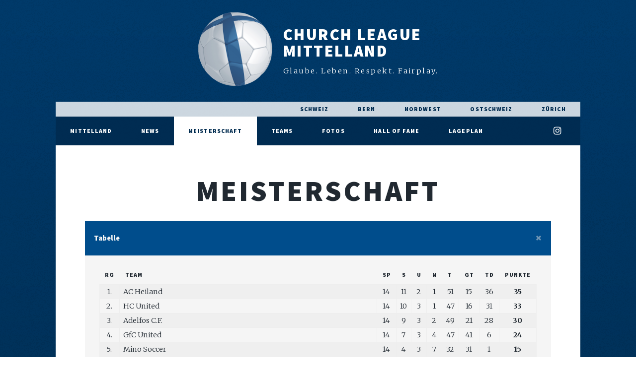

--- FILE ---
content_type: text/html; charset=UTF-8
request_url: https://www.church-league.ch/mittelland/meisterschaft
body_size: 3738
content:
<!DOCTYPE html>
<html lang="de">
<head>
  <meta charset="utf-8">
  <meta name="viewport" content="width=device-width, initial-scale=1, user-scalable=no" />

  
<!-- Primary Meta Tags -->
<title>Meisterschaft - Church League Mittelland</title>
<meta name="title" content="Meisterschaft - Church League Mittelland">
<meta name="description" content="Glaube. Leben. Respekt. Fairplay. Church League ist eine christlich organisierte Fussball-Liga in der Schweiz.">

<!-- Open Graph / Facebook -->
<meta property="og:type" content="website">
<meta property="og:url" content="https://www.church-league.ch/mittelland/meisterschaft">
<meta property="og:title" content="Meisterschaft - Church League Mittelland">
<meta property="og:description" content="Glaube. Leben. Respekt. Fairplay. Church League ist eine christlich organisierte Fussball-Liga in der Schweiz.">
<meta property="og:image" content="https://www.church-league.ch/thumbs/cl-social-1200x630.jpg">


<!-- Twitter -->
<meta property="twitter:card" content="summary_large_image">
<meta property="twitter:url" content="https://www.church-league.ch/mittelland/meisterschaft">
<meta property="twitter:title" content="Meisterschaft - Church League Mittelland">
<meta property="twitter:description" content="Glaube. Leben. Respekt. Fairplay. Church League ist eine christlich organisierte Fussball-Liga in der Schweiz.">
<meta property="twitter:image" content="https://www.church-league.ch/thumbs/cl-social-1200x630.jpg">
  
  <link rel="stylesheet" href="https://www.church-league.ch/assets/css/main.min.css?1538337634">  <noscript><link rel="stylesheet" href="https://www.church-league.ch/assets/css/noscript.css"></noscript>

</head>
<body class="is-loading">
  <!-- Wrapper -->
  <div id="wrapper">
    

<!-- Header -->
<header id="header">
      <div class="logo">
      <a href="https://www.church-league.ch/mittelland">
        <img src="https://www.church-league.ch/thumbs/cl_logo_ball-150x150.png" alt="">
      </a>
    </div>
    <div class="logo">
    <a href="https://www.church-league.ch/mittelland">Church League<br>Mittelland</a>
    <p class="claim">Glaube. Leben. Respekt. Fairplay.</p>
  </div>
</header>

<!-- Nav -->
<nav id="nav">
  <ul class="leagues">
                  <li><a href="https://www.church-league.ch" class="icon" title="Schweiz">Schweiz</a></li>
                        <li><a href="https://www.church-league.ch/bern" class="icon" title="Bern">Bern</a></li>
                                  <li><a href="https://www.church-league.ch/nordwest" class="icon" title="Nordwest">Nordwest</a></li>
                        <li><a href="https://www.church-league.ch/ost" class="icon" title="Ostschweiz">Ostschweiz</a></li>
                        <li><a href="https://www.church-league.ch/zuerich" class="icon" title="Z&uuml;rich">Z&uuml;rich</a></li>
            </ul>
  <ul class="links">
          <li><a href="https://www.church-league.ch/mittelland">Mittelland</a></li>
            <li><a href="https://www.church-league.ch/mittelland/news">News</a></li>
        <li class="active"><a href="https://www.church-league.ch/mittelland/meisterschaft">Meisterschaft</a></li>
        <li><a href="https://www.church-league.ch/mittelland/teams">Teams</a></li>
        <li><a href="https://www.church-league.ch/mittelland/fotos">Fotos</a></li>
        <li><a href="https://www.church-league.ch/mittelland/hall-of-fame">Hall of Fame</a></li>
        <li><a href="https://www.church-league.ch/mittelland/lageplan">Lageplan</a></li>
      </ul>
  <ul class="icons">
              <li><a href="https://instagram.com/church.league.mittelland" class="icon fa-instagram" target="_blank"><span class="label">Instagram</span></a></li>
      </ul>
</nav>
<!-- Main -->
<div id="main">
    <h1>Meisterschaft</h1>
    <section class="league">
                <div class="accordion active">Tabelle</div>
        <div class="panel open">
            <div class="inner">
                <div class="table-wrapper"><table class="small alt table-full"><thead><th>RG</th><th>Team</th><th>SP</th><th>S</th><th>U</th><th>N</th><th>T</th><th>GT</th><th>TD</th><th>Punkte</th></thead></tbody><tr><td>1.</td><td>AC Heiland</td><td>14</td><td>11</td><td>2</td><td>1</td><td>51</td><td>15</td><td>36</td><td>35</td></tr><tr><td>2.</td><td>HC United</td><td>14</td><td>10</td><td>3</td><td>1</td><td>47</td><td>16</td><td>31</td><td>33</td></tr><tr><td>3.</td><td>Adelfos C.F.</td><td>14</td><td>9</td><td>3</td><td>2</td><td>49</td><td>21</td><td>28</td><td>30</td></tr><tr><td>4.</td><td>GfC United</td><td>14</td><td>7</td><td>3</td><td>4</td><td>47</td><td>41</td><td>6</td><td>24</td></tr><tr><td>5.</td><td>Mino Soccer</td><td>14</td><td>4</td><td>3</td><td>7</td><td>32</td><td>31</td><td>1</td><td>15</td></tr><tr><td>6.</td><td>GFC Bülach</td><td>14</td><td>4</td><td>2</td><td>8</td><td>28</td><td>39</td><td>-11</td><td>14</td></tr><tr><td>7.</td><td>The winning Eagles</td><td>14</td><td>3</td><td>0</td><td>11</td><td>27</td><td>57</td><td>-30</td><td>9</td></tr><tr><td>8.</td><td>FC B&F</td><td>14</td><td>0</td><td>0</td><td>14</td><td>14</td><td>75</td><td>-61</td><td>0</td></tr><tbody></table></div>            </div>
        </div>
        <div class="accordion">Spielplan</div>
        <div class="panel">
            <div class="inner">
                <p>Keine Spieldaten mehr vorhanden.</p>            </div>
        </div>
        <div class="accordion">Resultate</div>
        <div class="panel">
            <div class="inner">
                <h3>Sonntag, 23. Oktober 2022</h3><div class="table-wrapper"><table class="small alt results-full"><thead><th>Zeit</th><th>Heim</th><th>Gast</th><th>Resultat</th><th>Schiedsrichter</th></thead><tbody><tr><td>13:00</td><td>Mino Soccer</td><td>FC B&F</td><td>3 : 1</td><td>GfC United</td></tr><tr><td>13:00</td><td>Adelfos C.F.</td><td>GfC Bülach</td><td>4 : 0</td><td>The winning Eagles</td></tr><tr><td>14:00</td><td>AC Heiland</td><td>The winning Eagles</td><td>5 : 2</td><td>Mino Soccer</td></tr><tr><td>14:00</td><td>GfC United</td><td>HC United</td><td>1 : 7</td><td>FC B&F</td></tr><tr><td>15:00</td><td>Adelfos C.F.</td><td>FC B&F</td><td>5 : 1</td><td>HC United</td></tr><tr><td>15:00</td><td>Mino Soccer</td><td>GfC Bülach</td><td>0 : 2</td><td>AC Heiland</td></tr><tr><td>16:00</td><td>GfC United</td><td>The winning Eagles</td><td>6 : 1</td><td>Adelfos C.F.</td></tr><tr><td>16:00</td><td>AC Heiland</td><td>HC United</td><td>1 : 1</td><td>GfC Bülach</td></tr></body></table></div><h3>Sonntag, 25. September 2022</h3><div class="table-wrapper"><table class="small alt results-full"><thead><th>Zeit</th><th>Heim</th><th>Gast</th><th>Resultat</th><th>Schiedsrichter</th></thead><tbody><tr><td>13:00</td><td>AC Heiland</td><td>FC B&F</td><td>8 : 1</td><td>The winning Eagles</td></tr><tr><td>13:00</td><td>GfC United</td><td>GfC Bülach</td><td>4 : 3</td><td>Mino Soccer</td></tr><tr><td>14:00</td><td>The winning Eagles</td><td>Mino Soccer</td><td>1 : 4</td><td>GfC Bülach</td></tr><tr><td>14:00</td><td>HC United</td><td>Adelfos C.F.</td><td>2 : 2</td><td>AC Heiland</td></tr><tr><td>15:00</td><td>GfC United</td><td>FC B&F</td><td>4 : 1</td><td>Adelfos C.F.</td></tr><tr><td>15:00</td><td>AC Heiland</td><td>GfC Bülach</td><td>7 : 0</td><td>HC United</td></tr><tr><td>16:00</td><td>HC United</td><td>Mino Soccer</td><td>3 : 1</td><td>FC B&F</td></tr><tr><td>16:00</td><td>The winning Eagles</td><td>Adelfos C.F.</td><td>1 : 5</td><td>GfC United</td></tr></body></table></div><h3>Sonntag, 11. September 2022</h3><div class="table-wrapper"><table class="small alt results-full"><thead><th>Zeit</th><th>Heim</th><th>Gast</th><th>Resultat</th><th>Schiedsrichter</th></thead><tbody><tr><td>13:00</td><td>GfC United</td><td>Mino Soccer</td><td>2 : 2</td><td>HC United</td></tr><tr><td>13:00</td><td>AC Heiland</td><td>Adelfos C.F.</td><td>1 : 2</td><td>The winning Eagles</td></tr><tr><td>14:00</td><td>HC United</td><td>FC B&F</td><td>5 : 0</td><td>GfC United</td></tr><tr><td>14:00</td><td>The winning Eagles</td><td>GfC Bülach</td><td>2 : 1</td><td>AC Heiland</td></tr><tr><td>15:00</td><td>AC Heiland</td><td>Mino Soccer</td><td>2 : 0</td><td>GfC Bülach</td></tr><tr><td>15:00</td><td>GfC United</td><td>Adelfos C.F.</td><td>1 : 5</td><td>FC B&F</td></tr><tr><td>16:00</td><td>The winning Eagles</td><td>FC B&F</td><td>4 : 2</td><td>Mino Soccer</td></tr><tr><td>16:00</td><td>HC United</td><td>GfC Bülach</td><td>4 : 0</td><td>Adelfos C.F.</td></tr></body></table></div><h3>Sonntag, 10. Juli 2022</h3><div class="table-wrapper"><table class="small alt results-full"><thead><th>Zeit</th><th>Heim</th><th>Gast</th><th>Resultat</th><th>Schiedsrichter</th></thead><tbody><tr><td>13:00</td><td>GfC United</td><td>AC Heiland</td><td>2 : 4</td><td>Mino Soccer</td></tr><tr><td>13:00</td><td>HC United</td><td>The winning Eagles</td><td>2 : 1</td><td>Adelfos C.F.</td></tr><tr><td>14:00</td><td>GfC Bülach</td><td>Mino Soccer</td><td>1 : 1</td><td>The winning Eagles </td></tr><tr><td>14:00</td><td>FC B&F</td><td>Adelfos C.F.</td><td>0 : 5</td><td>AC Heiland</td></tr><tr><td>15:00</td><td>HC United</td><td>AC Heiland</td><td>0 : 2</td><td>GfC Bülach</td></tr><tr><td>15:00</td><td>The winning Eagles</td><td>GfC United</td><td>2 : 7</td><td>FC B&F</td></tr><tr><td>16:00</td><td>GfC Bülach</td><td>FC B&F</td><td>4 : 2</td><td>HC United</td></tr><tr><td>16:00</td><td>Adelfos C.F.</td><td>Mino Soccer</td><td>5 : 0</td><td>GfC United</td></tr></body></table></div><h3>Sonntag, 26. Juni 2022</h3><div class="table-wrapper"><table class="small alt results-full"><thead><th>Zeit</th><th>Heim</th><th>Gast</th><th>Resultat</th><th>Schiedsrichter</th></thead><tbody><tr><td>13:00</td><td>FC B&F</td><td>AC Heiland</td><td>1 : 7</td><td>The winning Eagles</td></tr><tr><td>13:00</td><td>GfC United</td><td>GfC Bülach</td><td>4 : 3</td><td>HC United</td></tr><tr><td>14:00</td><td>Mino Soccer</td><td>The winning Eagles</td><td>7 : 1</td><td>GfC Bülach        </td></tr><tr><td>14:00</td><td>Adelfos C.F.</td><td>HC United</td><td>2 : 5</td><td>GfC United</td></tr><tr><td>15:00</td><td>FC B&F</td><td>GfC United</td><td>3 : 7</td><td>Adelfos C.F.</td></tr><tr><td>15:00</td><td>GfC Bülach</td><td>AC Heiland</td><td>1 : 3</td><td>HC United</td></tr><tr><td>16:00</td><td>Mino Soccer</td><td>HC United</td><td>2 : 4</td><td>AC Heiland</td></tr><tr><td>16:00</td><td>Adelfos C.F.</td><td>The winning Eagles</td><td>4 : 1</td><td>FC B&F</td></tr></body></table></div><h3>Sonntag, 22. Mai 2022</h3><div class="table-wrapper"><table class="small alt results-full"><thead><th>Zeit</th><th>Heim</th><th>Gast</th><th>Resultat</th><th>Schiedsrichter</th></thead><tbody><tr><td>13:00</td><td>FC B&F</td><td>The winning Eagles</td><td>0 : 5</td><td>Mino Soccer</td></tr><tr><td>13:00</td><td>GfC Bülach</td><td>HC United</td><td>1 : 1</td><td>Adelfos C.F.</td></tr><tr><td>14:00</td><td>Mino Soccer</td><td>AC Heiland</td><td>1 : 2</td><td>GfC Bülach</td></tr><tr><td>14:00</td><td>Adelfos C.F.</td><td>GfC United</td><td>3 : 3</td><td>HC United</td></tr><tr><td>15:00</td><td>FC B&F</td><td>HC United</td><td>0 : 7</td><td>AC Heiland</td></tr><tr><td>15:00</td><td>GfC Bülach</td><td>The winning Eagles</td><td>6 : 3</td><td>GfC United</td></tr><tr><td>16:00</td><td>Mino Soccer</td><td>GfC United</td><td>2 : 3</td><td>The winning Eagles</td></tr><tr><td>16:00</td><td>Adelfos C.F.</td><td>AC Heiland</td><td>1 : 2</td><td>FC B&F</td></tr></body></table></div><h3>Sonntag, 24. April 2022</h3><div class="table-wrapper"><table class="small alt results-full"><thead><th>Zeit</th><th>Heim</th><th>Gast</th><th>Resultat</th><th>Schiedsrichter</th></thead><tbody><tr><td>13:00</td><td>FC B&F</td><td>GfC Bülach</td><td>1 : 5</td><td>AC Heiland</td></tr><tr><td>13:00</td><td>Mino Soccer</td><td>Adelfos C.F.</td><td>3 : 3</td><td>GfC United</td></tr><tr><td>14:00</td><td>The winning Eagles</td><td>HC United</td><td>2 : 3</td><td>GfC Bülach</td></tr><tr><td>14:00</td><td>AC Heiland</td><td>GfC United</td><td>2 : 2</td><td>FC B&F</td></tr><tr><td>15:00</td><td>FC B&F</td><td>Mino Soccer</td><td>1 : 6</td><td>The winning Eagles</td></tr><tr><td>15:00</td><td>GfC Bülach</td><td>Adelfos C.F.</td><td>1 : 3</td><td>HC United</td></tr><tr><td>16:00</td><td>The winning Eagles</td><td>AC Heiland</td><td>1 : 5</td><td>Mino Soccer</td></tr><tr><td>16:00</td><td>HC United</td><td>GfC United</td><td>3 : 1</td><td>Adelfos C.F.</td></tr></body></table></div>            </div>
        </div>
    </section>
            <hr>
        <section>
            <h2>Archiv</h2>
                            <div class="accordion">
                    Saison 2022                </div>
                <div class="panel">
                    <div class="inner">
                                                                            <h3>Tabelle</h3>
                            <div class="table-wrapper"><table class="small alt table-full"><thead><th>RG</th><th>Team</th><th>SP</th><th>S</th><th>U</th><th>N</th><th>T</th><th>GT</th><th>TD</th><th>Punkte</th></thead></tbody><tr><td>1.</td><td>AC Heiland</td><td>14</td><td>11</td><td>2</td><td>1</td><td>51</td><td>15</td><td>36</td><td>35</td></tr><tr><td>2.</td><td>HC United</td><td>14</td><td>10</td><td>3</td><td>1</td><td>47</td><td>16</td><td>31</td><td>33</td></tr><tr><td>3.</td><td>Adelfos C.F.</td><td>14</td><td>9</td><td>3</td><td>2</td><td>49</td><td>21</td><td>28</td><td>30</td></tr><tr><td>4.</td><td>GfC United</td><td>14</td><td>7</td><td>3</td><td>4</td><td>47</td><td>41</td><td>6</td><td>24</td></tr><tr><td>5.</td><td>Mino Soccer</td><td>14</td><td>4</td><td>3</td><td>7</td><td>32</td><td>31</td><td>1</td><td>15</td></tr><tr><td>6.</td><td>GFC Bülach</td><td>14</td><td>4</td><td>2</td><td>8</td><td>28</td><td>39</td><td>-11</td><td>14</td></tr><tr><td>7.</td><td>The winning Eagles</td><td>14</td><td>3</td><td>0</td><td>11</td><td>27</td><td>57</td><td>-30</td><td>9</td></tr><tr><td>8.</td><td>FC B&F</td><td>14</td><td>0</td><td>0</td><td>14</td><td>14</td><td>75</td><td>-61</td><td>0</td></tr><tbody></table></div>                                            </div>
                </div>
                            <div class="accordion">
                    Saison 2021                </div>
                <div class="panel">
                    <div class="inner">
                                                                            <h3>Tabelle</h3>
                            <div class="table-wrapper"><table class="small alt table-full"><thead><th>RG</th><th>Team</th><th>SP</th><th>S</th><th>U</th><th>N</th><th>T</th><th>GT</th><th>TD</th><th>Punkte</th></thead></tbody><tr><td>1.</td><td>AC Heiland</td><td>8</td><td>6</td><td>1</td><td>1</td><td>34</td><td>11</td><td>23</td><td>19</td></tr><tr><td>2.</td><td>HC United</td><td>8</td><td>6</td><td>0</td><td>2</td><td>32</td><td>12</td><td>20</td><td>18</td></tr><tr><td>3.</td><td>GfC United</td><td>8</td><td>4</td><td>2</td><td>2</td><td>31</td><td>18</td><td>13</td><td>14</td></tr><tr><td>4.</td><td>The winning Eagles</td><td>8</td><td>3</td><td>3</td><td>2</td><td>20</td><td>13</td><td>7</td><td>12</td></tr><tr><td>5.</td><td>Adelfos C.F.</td><td>8</td><td>4</td><td>0</td><td>4</td><td>23</td><td>22</td><td>1</td><td>12</td></tr><tr><td>6.</td><td>GfC Bülach</td><td>8</td><td>3</td><td>2</td><td>3</td><td>19</td><td>30</td><td>-11</td><td>11</td></tr><tr><td>7.</td><td>Züri-Kickers</td><td>8</td><td>2</td><td>3</td><td>3</td><td>19</td><td>24</td><td>-5</td><td>9</td></tr><tr><td>8.</td><td>FC B&F</td><td>8</td><td>1</td><td>2</td><td>5</td><td>10</td><td>32</td><td>-22</td><td>5</td></tr><tr><td>9.</td><td>Mino Soccer</td><td>8</td><td>0</td><td>1</td><td>7</td><td>5</td><td>31</td><td>-26</td><td>1</td></tr><tbody></table></div>                                            </div>
                </div>
                            <div class="accordion">
                    Saison 2020                </div>
                <div class="panel">
                    <div class="inner">
                                                                            <h3>Tabelle</h3>
                            <div class="table-wrapper"><table class="small alt table-full"><thead><th>RG</th><th>Team</th><th>SP</th><th>S</th><th>U</th><th>N</th><th>T</th><th>GT</th><th>TD</th><th>Punkte</th></thead></tbody><tr><td>1.</td><td>GfC Bülach</td><td>9</td><td>7</td><td>1</td><td>1</td><td>25</td><td>12</td><td>13</td><td>22</td></tr><tr><td>2.</td><td>AC Heiland</td><td>9</td><td>5</td><td>2</td><td>2</td><td>18</td><td>9</td><td>9</td><td>17</td></tr><tr><td>3.</td><td>FC Wygarte</td><td>9</td><td>5</td><td>2</td><td>2</td><td>18</td><td>10</td><td>8</td><td>17</td></tr><tr><td>4.</td><td>Züri-Kickers</td><td>9</td><td>4</td><td>3</td><td>2</td><td>27</td><td>15</td><td>12</td><td>15</td></tr><tr><td>5.</td><td>The winning Eagles</td><td>9</td><td>4</td><td>2</td><td>3</td><td>18</td><td>17</td><td>1</td><td>14</td></tr><tr><td>6.</td><td>LC Wil</td><td>9</td><td>3</td><td>2</td><td>4</td><td>14</td><td>15</td><td>-1</td><td>11</td></tr><tr><td>7.</td><td>GfC United</td><td>9</td><td>2</td><td>4</td><td>3</td><td>24</td><td>22</td><td>2</td><td>10</td></tr><tr><td>8.</td><td>Mino Soccer</td><td>9</td><td>2</td><td>2</td><td>5</td><td>11</td><td>19</td><td>-8</td><td>8</td></tr><tr><td>9.</td><td>Adelfos C.F.</td><td>9</td><td>1</td><td>3</td><td>5</td><td>8</td><td>22</td><td>-14</td><td>6</td></tr><tr><td>10.</td><td>United Sinai</td><td>9</td><td>1</td><td>1</td><td>7</td><td>14</td><td>36</td><td>-22</td><td>4</td></tr><tbody></table></div>                                            </div>
                </div>
                            <div class="accordion">
                    Saison 2019                </div>
                <div class="panel">
                    <div class="inner">
                                                                            <h3>Tabelle</h3>
                            <div class="table-wrapper"><table class="small alt table-full"><thead><th>RG</th><th>Team</th><th>SP</th><th>S</th><th>U</th><th>N</th><th>T</th><th>GT</th><th>TD</th><th>Punkte</th></thead></tbody><tr><td>1.</td><td>Züri-Kickers</td><td>14</td><td>14</td><td>0</td><td>0</td><td>64</td><td>21</td><td>43</td><td>42</td></tr><tr><td>2.</td><td>GfC United</td><td>14</td><td>8</td><td>2</td><td>4</td><td>49</td><td>39</td><td>10</td><td>26</td></tr><tr><td>3.</td><td>FC Ramos ZH</td><td>14</td><td>7</td><td>2</td><td>5</td><td>52</td><td>41</td><td>11</td><td>23</td></tr><tr><td>4.</td><td>GFC Bülach</td><td>14</td><td>7</td><td>0</td><td>7</td><td>40</td><td>38</td><td>2</td><td>21</td></tr><tr><td>5.</td><td>The winning Eagles</td><td>14</td><td>6</td><td>1</td><td>7</td><td>34</td><td>43</td><td>-9</td><td>19</td></tr><tr><td>6.</td><td>United Sinai</td><td>14</td><td>4</td><td>1</td><td>9</td><td>36</td><td>43</td><td>-7</td><td>13</td></tr><tr><td>7.</td><td>Mino Soccer</td><td>14</td><td>3</td><td>2</td><td>9</td><td>27</td><td>55</td><td>-28</td><td>11</td></tr><tr><td>8.</td><td>Adelfos C.F.</td><td>14</td><td>3</td><td>0</td><td>11</td><td>32</td><td>54</td><td>-22</td><td>9</td></tr><tbody></table></div>                                            </div>
                </div>
                            <div class="accordion">
                    Saison 2018                </div>
                <div class="panel">
                    <div class="inner">
                                                                            <h3>Tabelle</h3>
                            <div class="table-wrapper"><table class="small alt table-full"><thead><th>RG</th><th>Team</th><th>SP</th><th>S</th><th>U</th><th>N</th><th>T</th><th>GT</th><th>TD</th><th>Punkte</th></thead></tbody><tr><td>1.</td><td>Züri-Kickers</td><td>18</td><td>16</td><td>2</td><td>0</td><td>78</td><td>15</td><td>63</td><td>50</td></tr><tr><td>2.</td><td>FC Ramos ZH</td><td>18</td><td>12</td><td>2</td><td>4</td><td>66</td><td>32</td><td>34</td><td>38</td></tr><tr><td>3.</td><td>The winning Eagles</td><td>18</td><td>11</td><td>2</td><td>5</td><td>38</td><td>19</td><td>19</td><td>35</td></tr><tr><td>4.</td><td>GfC United</td><td>18</td><td>9</td><td>4</td><td>5</td><td>53</td><td>34</td><td>19</td><td>31</td></tr><tr><td>5.</td><td>Mino Soccer</td><td>18</td><td>9</td><td>2</td><td>7</td><td>45</td><td>52</td><td>-7</td><td>29</td></tr><tr><td>6.</td><td>GFC Bülach</td><td>18</td><td>9</td><td>1</td><td>8</td><td>52</td><td>54</td><td>-2</td><td>28</td></tr><tr><td>7.</td><td>Adelfos C.F.</td><td>18</td><td>8</td><td>2</td><td>8</td><td>57</td><td>49</td><td>8</td><td>26</td></tr><tr><td>8.</td><td>United Sinai</td><td>18</td><td>5</td><td>2</td><td>11</td><td>49</td><td>64</td><td>-15</td><td>17</td></tr><tr><td>9.</td><td>FCG Oberkulm</td><td>18</td><td>1</td><td>2</td><td>15</td><td>12</td><td>69</td><td>-57</td><td>4</td></tr><tr><td>10.</td><td>Church Alive United</td><td>18</td><td>0</td><td>1</td><td>17</td><td>8</td><td>70</td><td>-62</td><td>0</td></tr><tbody></table></div>                                            </div>
                </div>
                    </section>
    </div>

    <!-- Footer -->
    <footer id="footer">
      <h2>mittelland</h2>
      <section class="split contact">
                          <section>
            <h3>Vorstand</h3>
            <div><p><strong>David Schwab</strong>, Präsident, Küttigen<br />
<a href="tel:0789474462">078 947 44 62</a>, <a href="mailto:&#100;&#x73;&#x63;&#x68;&#x77;&#x61;&#x62;&#x40;&#x63;&#x68;&#117;&#x72;&#99;&#x68;&#45;&#108;&#x65;&#x61;&#x67;&#x75;&#x65;&#x2e;&#99;&#x68;">&#x64;&#115;&#99;&#x68;&#x77;&#x61;&#98;&#64;&#x63;&#104;&#x75;&#x72;&#99;&#x68;&#x2d;&#108;&#x65;&#97;&#103;&#117;&#x65;&#46;&#99;&#104;</a></p>
<p>Raiffeisen: IBAN CH05 8072 3000 0033 9742 1,<br />
zu Gunsten Church League, 5034 Suhr</p></div>
          </section>
              </section>
      <section class="split contact">
                          <section class="iconlist">
            <h3>Social Media</h3>
            <ul class="icons alt">
                              <li><a href="https://instagram.com/church.league.mittelland" class="icon fa-instagram" target="_blank">Instagram</a></li>
                          </ul>
          </section>
                <section class="iconlist">
          <h3>Dokumente</h3>
          <ul class="icons alt">
                        <li><a href="https://www.church-league.ch/schweiz/reglement" class="icon fa-file-text">Reglement</a></li>
                        <li><a href="https://www.church-league.ch/schweiz/statuten" class="icon fa-list">Statuten</a></li>
                        <li><a href="https://www.church-league.ch/schweiz/fotos/logos" class="icon fa-plus">Logos</a></li>
                    </ul>
        </section>
        <section class="iconlist">
          <h3>Regionen</h3>
          <ul class="icons alt">
                      <li><a href="https://www.church-league.ch" class="icon fa-arrow-right" title="Schweiz">Schweiz</a></li>
                      <li><a href="https://www.church-league.ch/bern" class="icon fa-arrow-right" title="Bern">Bern</a></li>
                      <li class="active"><a href="https://www.church-league.ch/mittelland" class="icon fa-arrow-right" title="Mittelland">Mittelland</a></li>
                      <li><a href="https://www.church-league.ch/nordwest" class="icon fa-arrow-right" title="Nordwest">Nordwest</a></li>
                      <li><a href="https://www.church-league.ch/ost" class="icon fa-arrow-right" title="Ostschweiz">Ostschweiz</a></li>
                      <li><a href="https://www.church-league.ch/zuerich" class="icon fa-arrow-right" title="Z&uuml;rich">Z&uuml;rich</a></li>
                    </ul>
        </section>
      </section>

    </footer>

    <!-- Copyright -->
    <div id="copyright">
      <ul><li>© 2026 Church League Schweiz</li><li>Programming: <a href="https://movingwater.ch/" target="_blank">moving water</a></li><li>Design: <a href="https://html5up.net" target="_blank">HTML5 UP</a></li></ul>
    </div>
    
  </div>

    <script src="https://www.church-league.ch/assets/js/lib/jquery.min.js"></script>
    <script src="https://www.church-league.ch/assets/js/lib/jquery.scrollex.min.js"></script>
    <script src="https://www.church-league.ch/assets/js/lib/jquery.scrolly.min.js"></script>
    <script src="https://www.church-league.ch/assets/js/lib/skel.min.js"></script>
    <script src="https://www.church-league.ch/assets/js/lib/util.js"></script>
    
    <script src="https://www.church-league.ch/assets/js/main.min.js"></script>
  </body>
</html>


--- FILE ---
content_type: text/css
request_url: https://www.church-league.ch/assets/css/main.min.css?1538337634
body_size: 17649
content:
@import url(https://fonts.googleapis.com/css?family=Merriweather:300,700,300italic,700italic|Source+Sans+Pro:900);/*!
 *  Font Awesome 4.6.3 by @davegandy - http://fontawesome.io - @fontawesome
 *  License - http://fontawesome.io/license (Font: SIL OFL 1.1, CSS: MIT License)
 */@font-face{font-family:FontAwesome;src:url("../fonts/fontawesome-webfont.eot?v=4.6.3");src:url("../fonts/fontawesome-webfont.eot?#iefix&v=4.6.3") format("embedded-opentype"),url("../fonts/fontawesome-webfont.woff2?v=4.6.3") format("woff2"),url("../fonts/fontawesome-webfont.woff?v=4.6.3") format("woff"),url("../fonts/fontawesome-webfont.ttf?v=4.6.3") format("truetype"),url("../fonts/fontawesome-webfont.svg?v=4.6.3#fontawesomeregular") format("svg");font-weight:400;font-style:normal}.fa{display:inline-block;font:normal normal normal 14px/1 FontAwesome;font-size:inherit;text-rendering:auto;-webkit-font-smoothing:antialiased;-moz-osx-font-smoothing:grayscale}.fa-lg{font-size:1.33333333em;line-height:.75em;vertical-align:-15%}.fa-2x{font-size:2em}.fa-3x{font-size:3em}.fa-4x{font-size:4em}.fa-5x{font-size:5em}.fa-fw{width:1.28571429em;text-align:center}.fa-ul{padding-left:0;margin-left:2.14285714em;list-style-type:none}.fa-ul>li{position:relative}.fa-li{position:absolute;left:-2.14285714em;width:2.14285714em;top:.14285714em;text-align:center}.fa-li.fa-lg{left:-1.85714286em}.fa-border{padding:.2em .25em .15em;border:.08em solid #eee;border-radius:.1em}.fa-pull-left{float:left}.fa-pull-right{float:right}.fa.fa-pull-left{margin-right:.3em}.fa.fa-pull-right{margin-left:.3em}.pull-right{float:right}.pull-left{float:left}.fa.pull-left{margin-right:.3em}.fa.pull-right{margin-left:.3em}.fa-spin{-webkit-animation:fa-spin 2s infinite linear;animation:fa-spin 2s infinite linear}.fa-pulse{-webkit-animation:fa-spin 1s infinite steps(8);animation:fa-spin 1s infinite steps(8)}@-webkit-keyframes fa-spin{0%{-webkit-transform:rotate(0deg);transform:rotate(0deg)}to{-webkit-transform:rotate(359deg);transform:rotate(359deg)}}@keyframes fa-spin{0%{-webkit-transform:rotate(0deg);transform:rotate(0deg)}to{-webkit-transform:rotate(359deg);transform:rotate(359deg)}}.fa-rotate-90{-ms-filter:"progid:DXImageTransform.Microsoft.BasicImage(rotation=1)";-webkit-transform:rotate(90deg);-ms-transform:rotate(90deg);transform:rotate(90deg)}.fa-rotate-180{-ms-filter:"progid:DXImageTransform.Microsoft.BasicImage(rotation=2)";-webkit-transform:rotate(180deg);-ms-transform:rotate(180deg);transform:rotate(180deg)}.fa-rotate-270{-ms-filter:"progid:DXImageTransform.Microsoft.BasicImage(rotation=3)";-webkit-transform:rotate(270deg);-ms-transform:rotate(270deg);transform:rotate(270deg)}.fa-flip-horizontal{-ms-filter:"progid:DXImageTransform.Microsoft.BasicImage(rotation=0, mirror=1)";-webkit-transform:scaleX(-1);-ms-transform:scaleX(-1);transform:scaleX(-1)}.fa-flip-vertical{-ms-filter:"progid:DXImageTransform.Microsoft.BasicImage(rotation=2, mirror=1)";-webkit-transform:scaleY(-1);-ms-transform:scaleY(-1);transform:scaleY(-1)}:root .fa-flip-horizontal,:root .fa-flip-vertical,:root .fa-rotate-90,:root .fa-rotate-180,:root .fa-rotate-270{filter:none}.fa-stack{position:relative;display:inline-block;width:2em;height:2em;line-height:2em;vertical-align:middle}.fa-stack-1x,.fa-stack-2x{position:absolute;left:0;width:100%;text-align:center}.fa-stack-1x{line-height:inherit}.fa-stack-2x{font-size:2em}.fa-inverse{color:#fff}.fa-glass:before{content:"\F000"}.fa-music:before{content:"\F001"}.fa-search:before{content:"\F002"}.fa-envelope-o:before{content:"\F003"}.fa-heart:before{content:"\F004"}.fa-star:before{content:"\F005"}.fa-star-o:before{content:"\F006"}.fa-user:before{content:"\F007"}.fa-film:before{content:"\F008"}.fa-th-large:before{content:"\F009"}.fa-th:before{content:"\F00A"}.fa-th-list:before{content:"\F00B"}.fa-check:before{content:"\F00C"}.fa-close:before,.fa-remove:before,.fa-times:before{content:"\F00D"}.fa-search-plus:before{content:"\F00E"}.fa-search-minus:before{content:"\F010"}.fa-power-off:before{content:"\F011"}.fa-signal:before{content:"\F012"}.fa-cog:before,.fa-gear:before{content:"\F013"}.fa-trash-o:before{content:"\F014"}.fa-home:before{content:"\F015"}.fa-file-o:before{content:"\F016"}.fa-clock-o:before{content:"\F017"}.fa-road:before{content:"\F018"}.fa-download:before{content:"\F019"}.fa-arrow-circle-o-down:before{content:"\F01A"}.fa-arrow-circle-o-up:before{content:"\F01B"}.fa-inbox:before{content:"\F01C"}.fa-play-circle-o:before{content:"\F01D"}.fa-repeat:before,.fa-rotate-right:before{content:"\F01E"}.fa-refresh:before{content:"\F021"}.fa-list-alt:before{content:"\F022"}.fa-lock:before{content:"\F023"}.fa-flag:before{content:"\F024"}.fa-headphones:before{content:"\F025"}.fa-volume-off:before{content:"\F026"}.fa-volume-down:before{content:"\F027"}.fa-volume-up:before{content:"\F028"}.fa-qrcode:before{content:"\F029"}.fa-barcode:before{content:"\F02A"}.fa-tag:before{content:"\F02B"}.fa-tags:before{content:"\F02C"}.fa-book:before{content:"\F02D"}.fa-bookmark:before{content:"\F02E"}.fa-print:before{content:"\F02F"}.fa-camera:before{content:"\F030"}.fa-font:before{content:"\F031"}.fa-bold:before{content:"\F032"}.fa-italic:before{content:"\F033"}.fa-text-height:before{content:"\F034"}.fa-text-width:before{content:"\F035"}.fa-align-left:before{content:"\F036"}.fa-align-center:before{content:"\F037"}.fa-align-right:before{content:"\F038"}.fa-align-justify:before{content:"\F039"}.fa-list:before{content:"\F03A"}.fa-dedent:before,.fa-outdent:before{content:"\F03B"}.fa-indent:before{content:"\F03C"}.fa-video-camera:before{content:"\F03D"}.fa-image:before,.fa-photo:before,.fa-picture-o:before{content:"\F03E"}.fa-pencil:before{content:"\F040"}.fa-map-marker:before{content:"\F041"}.fa-adjust:before{content:"\F042"}.fa-tint:before{content:"\F043"}.fa-edit:before,.fa-pencil-square-o:before{content:"\F044"}.fa-share-square-o:before{content:"\F045"}.fa-check-square-o:before{content:"\F046"}.fa-arrows:before{content:"\F047"}.fa-step-backward:before{content:"\F048"}.fa-fast-backward:before{content:"\F049"}.fa-backward:before{content:"\F04A"}.fa-play:before{content:"\F04B"}.fa-pause:before{content:"\F04C"}.fa-stop:before{content:"\F04D"}.fa-forward:before{content:"\F04E"}.fa-fast-forward:before{content:"\F050"}.fa-step-forward:before{content:"\F051"}.fa-eject:before{content:"\F052"}.fa-chevron-left:before{content:"\F053"}.fa-chevron-right:before{content:"\F054"}.fa-plus-circle:before{content:"\F055"}.fa-minus-circle:before{content:"\F056"}.fa-times-circle:before{content:"\F057"}.fa-check-circle:before{content:"\F058"}.fa-question-circle:before{content:"\F059"}.fa-info-circle:before{content:"\F05A"}.fa-crosshairs:before{content:"\F05B"}.fa-times-circle-o:before{content:"\F05C"}.fa-check-circle-o:before{content:"\F05D"}.fa-ban:before{content:"\F05E"}.fa-arrow-left:before{content:"\F060"}.fa-arrow-right:before{content:"\F061"}.fa-arrow-up:before{content:"\F062"}.fa-arrow-down:before{content:"\F063"}.fa-mail-forward:before,.fa-share:before{content:"\F064"}.fa-expand:before{content:"\F065"}.fa-compress:before{content:"\F066"}.fa-plus:before{content:"\F067"}.fa-minus:before{content:"\F068"}.fa-asterisk:before{content:"\F069"}.fa-exclamation-circle:before{content:"\F06A"}.fa-gift:before{content:"\F06B"}.fa-leaf:before{content:"\F06C"}.fa-fire:before{content:"\F06D"}.fa-eye:before{content:"\F06E"}.fa-eye-slash:before{content:"\F070"}.fa-exclamation-triangle:before,.fa-warning:before{content:"\F071"}.fa-plane:before{content:"\F072"}.fa-calendar:before{content:"\F073"}.fa-random:before{content:"\F074"}.fa-comment:before{content:"\F075"}.fa-magnet:before{content:"\F076"}.fa-chevron-up:before{content:"\F077"}.fa-chevron-down:before{content:"\F078"}.fa-retweet:before{content:"\F079"}.fa-shopping-cart:before{content:"\F07A"}.fa-folder:before{content:"\F07B"}.fa-folder-open:before{content:"\F07C"}.fa-arrows-v:before{content:"\F07D"}.fa-arrows-h:before{content:"\F07E"}.fa-bar-chart-o:before,.fa-bar-chart:before{content:"\F080"}.fa-twitter-square:before{content:"\F081"}.fa-facebook-square:before{content:"\F082"}.fa-camera-retro:before{content:"\F083"}.fa-key:before{content:"\F084"}.fa-cogs:before,.fa-gears:before{content:"\F085"}.fa-comments:before{content:"\F086"}.fa-thumbs-o-up:before{content:"\F087"}.fa-thumbs-o-down:before{content:"\F088"}.fa-star-half:before{content:"\F089"}.fa-heart-o:before{content:"\F08A"}.fa-sign-out:before{content:"\F08B"}.fa-linkedin-square:before{content:"\F08C"}.fa-thumb-tack:before{content:"\F08D"}.fa-external-link:before{content:"\F08E"}.fa-sign-in:before{content:"\F090"}.fa-trophy:before{content:"\F091"}.fa-github-square:before{content:"\F092"}.fa-upload:before{content:"\F093"}.fa-lemon-o:before{content:"\F094"}.fa-phone:before{content:"\F095"}.fa-square-o:before{content:"\F096"}.fa-bookmark-o:before{content:"\F097"}.fa-phone-square:before{content:"\F098"}.fa-twitter:before{content:"\F099"}.fa-facebook-f:before,.fa-facebook:before{content:"\F09A"}.fa-github:before{content:"\F09B"}.fa-unlock:before{content:"\F09C"}.fa-credit-card:before{content:"\F09D"}.fa-feed:before,.fa-rss:before{content:"\F09E"}.fa-hdd-o:before{content:"\F0A0"}.fa-bullhorn:before{content:"\F0A1"}.fa-bell:before{content:"\F0F3"}.fa-certificate:before{content:"\F0A3"}.fa-hand-o-right:before{content:"\F0A4"}.fa-hand-o-left:before{content:"\F0A5"}.fa-hand-o-up:before{content:"\F0A6"}.fa-hand-o-down:before{content:"\F0A7"}.fa-arrow-circle-left:before{content:"\F0A8"}.fa-arrow-circle-right:before{content:"\F0A9"}.fa-arrow-circle-up:before{content:"\F0AA"}.fa-arrow-circle-down:before{content:"\F0AB"}.fa-globe:before{content:"\F0AC"}.fa-wrench:before{content:"\F0AD"}.fa-tasks:before{content:"\F0AE"}.fa-filter:before{content:"\F0B0"}.fa-briefcase:before{content:"\F0B1"}.fa-arrows-alt:before{content:"\F0B2"}.fa-group:before,.fa-users:before{content:"\F0C0"}.fa-chain:before,.fa-link:before{content:"\F0C1"}.fa-cloud:before{content:"\F0C2"}.fa-flask:before{content:"\F0C3"}.fa-cut:before,.fa-scissors:before{content:"\F0C4"}.fa-copy:before,.fa-files-o:before{content:"\F0C5"}.fa-paperclip:before{content:"\F0C6"}.fa-floppy-o:before,.fa-save:before{content:"\F0C7"}.fa-square:before{content:"\F0C8"}.fa-bars:before,.fa-navicon:before,.fa-reorder:before{content:"\F0C9"}.fa-list-ul:before{content:"\F0CA"}.fa-list-ol:before{content:"\F0CB"}.fa-strikethrough:before{content:"\F0CC"}.fa-underline:before{content:"\F0CD"}.fa-table:before{content:"\F0CE"}.fa-magic:before{content:"\F0D0"}.fa-truck:before{content:"\F0D1"}.fa-pinterest:before{content:"\F0D2"}.fa-pinterest-square:before{content:"\F0D3"}.fa-google-plus-square:before{content:"\F0D4"}.fa-google-plus:before{content:"\F0D5"}.fa-money:before{content:"\F0D6"}.fa-caret-down:before{content:"\F0D7"}.fa-caret-up:before{content:"\F0D8"}.fa-caret-left:before{content:"\F0D9"}.fa-caret-right:before{content:"\F0DA"}.fa-columns:before{content:"\F0DB"}.fa-sort:before,.fa-unsorted:before{content:"\F0DC"}.fa-sort-desc:before,.fa-sort-down:before{content:"\F0DD"}.fa-sort-asc:before,.fa-sort-up:before{content:"\F0DE"}.fa-envelope:before{content:"\F0E0"}.fa-linkedin:before{content:"\F0E1"}.fa-rotate-left:before,.fa-undo:before{content:"\F0E2"}.fa-gavel:before,.fa-legal:before{content:"\F0E3"}.fa-dashboard:before,.fa-tachometer:before{content:"\F0E4"}.fa-comment-o:before{content:"\F0E5"}.fa-comments-o:before{content:"\F0E6"}.fa-bolt:before,.fa-flash:before{content:"\F0E7"}.fa-sitemap:before{content:"\F0E8"}.fa-umbrella:before{content:"\F0E9"}.fa-clipboard:before,.fa-paste:before{content:"\F0EA"}.fa-lightbulb-o:before{content:"\F0EB"}.fa-exchange:before{content:"\F0EC"}.fa-cloud-download:before{content:"\F0ED"}.fa-cloud-upload:before{content:"\F0EE"}.fa-user-md:before{content:"\F0F0"}.fa-stethoscope:before{content:"\F0F1"}.fa-suitcase:before{content:"\F0F2"}.fa-bell-o:before{content:"\F0A2"}.fa-coffee:before{content:"\F0F4"}.fa-cutlery:before{content:"\F0F5"}.fa-file-text-o:before{content:"\F0F6"}.fa-building-o:before{content:"\F0F7"}.fa-hospital-o:before{content:"\F0F8"}.fa-ambulance:before{content:"\F0F9"}.fa-medkit:before{content:"\F0FA"}.fa-fighter-jet:before{content:"\F0FB"}.fa-beer:before{content:"\F0FC"}.fa-h-square:before{content:"\F0FD"}.fa-plus-square:before{content:"\F0FE"}.fa-angle-double-left:before{content:"\F100"}.fa-angle-double-right:before{content:"\F101"}.fa-angle-double-up:before{content:"\F102"}.fa-angle-double-down:before{content:"\F103"}.fa-angle-left:before{content:"\F104"}.fa-angle-right:before{content:"\F105"}.fa-angle-up:before{content:"\F106"}.fa-angle-down:before{content:"\F107"}.fa-desktop:before{content:"\F108"}.fa-laptop:before{content:"\F109"}.fa-tablet:before{content:"\F10A"}.fa-mobile-phone:before,.fa-mobile:before{content:"\F10B"}.fa-circle-o:before{content:"\F10C"}.fa-quote-left:before{content:"\F10D"}.fa-quote-right:before{content:"\F10E"}.fa-spinner:before{content:"\F110"}.fa-circle:before{content:"\F111"}.fa-mail-reply:before,.fa-reply:before{content:"\F112"}.fa-github-alt:before{content:"\F113"}.fa-folder-o:before{content:"\F114"}.fa-folder-open-o:before{content:"\F115"}.fa-smile-o:before{content:"\F118"}.fa-frown-o:before{content:"\F119"}.fa-meh-o:before{content:"\F11A"}.fa-gamepad:before{content:"\F11B"}.fa-keyboard-o:before{content:"\F11C"}.fa-flag-o:before{content:"\F11D"}.fa-flag-checkered:before{content:"\F11E"}.fa-terminal:before{content:"\F120"}.fa-code:before{content:"\F121"}.fa-mail-reply-all:before,.fa-reply-all:before{content:"\F122"}.fa-star-half-empty:before,.fa-star-half-full:before,.fa-star-half-o:before{content:"\F123"}.fa-location-arrow:before{content:"\F124"}.fa-crop:before{content:"\F125"}.fa-code-fork:before{content:"\F126"}.fa-chain-broken:before,.fa-unlink:before{content:"\F127"}.fa-question:before{content:"\F128"}.fa-info:before{content:"\F129"}.fa-exclamation:before{content:"\F12A"}.fa-superscript:before{content:"\F12B"}.fa-subscript:before{content:"\F12C"}.fa-eraser:before{content:"\F12D"}.fa-puzzle-piece:before{content:"\F12E"}.fa-microphone:before{content:"\F130"}.fa-microphone-slash:before{content:"\F131"}.fa-shield:before{content:"\F132"}.fa-calendar-o:before{content:"\F133"}.fa-fire-extinguisher:before{content:"\F134"}.fa-rocket:before{content:"\F135"}.fa-maxcdn:before{content:"\F136"}.fa-chevron-circle-left:before{content:"\F137"}.fa-chevron-circle-right:before{content:"\F138"}.fa-chevron-circle-up:before{content:"\F139"}.fa-chevron-circle-down:before{content:"\F13A"}.fa-html5:before{content:"\F13B"}.fa-css3:before{content:"\F13C"}.fa-anchor:before{content:"\F13D"}.fa-unlock-alt:before{content:"\F13E"}.fa-bullseye:before{content:"\F140"}.fa-ellipsis-h:before{content:"\F141"}.fa-ellipsis-v:before{content:"\F142"}.fa-rss-square:before{content:"\F143"}.fa-play-circle:before{content:"\F144"}.fa-ticket:before{content:"\F145"}.fa-minus-square:before{content:"\F146"}.fa-minus-square-o:before{content:"\F147"}.fa-level-up:before{content:"\F148"}.fa-level-down:before{content:"\F149"}.fa-check-square:before{content:"\F14A"}.fa-pencil-square:before{content:"\F14B"}.fa-external-link-square:before{content:"\F14C"}.fa-share-square:before{content:"\F14D"}.fa-compass:before{content:"\F14E"}.fa-caret-square-o-down:before,.fa-toggle-down:before{content:"\F150"}.fa-caret-square-o-up:before,.fa-toggle-up:before{content:"\F151"}.fa-caret-square-o-right:before,.fa-toggle-right:before{content:"\F152"}.fa-eur:before,.fa-euro:before{content:"\F153"}.fa-gbp:before{content:"\F154"}.fa-dollar:before,.fa-usd:before{content:"\F155"}.fa-inr:before,.fa-rupee:before{content:"\F156"}.fa-cny:before,.fa-jpy:before,.fa-rmb:before,.fa-yen:before{content:"\F157"}.fa-rouble:before,.fa-rub:before,.fa-ruble:before{content:"\F158"}.fa-krw:before,.fa-won:before{content:"\F159"}.fa-bitcoin:before,.fa-btc:before{content:"\F15A"}.fa-file:before{content:"\F15B"}.fa-file-text:before{content:"\F15C"}.fa-sort-alpha-asc:before{content:"\F15D"}.fa-sort-alpha-desc:before{content:"\F15E"}.fa-sort-amount-asc:before{content:"\F160"}.fa-sort-amount-desc:before{content:"\F161"}.fa-sort-numeric-asc:before{content:"\F162"}.fa-sort-numeric-desc:before{content:"\F163"}.fa-thumbs-up:before{content:"\F164"}.fa-thumbs-down:before{content:"\F165"}.fa-youtube-square:before{content:"\F166"}.fa-youtube:before{content:"\F167"}.fa-xing:before{content:"\F168"}.fa-xing-square:before{content:"\F169"}.fa-youtube-play:before{content:"\F16A"}.fa-dropbox:before{content:"\F16B"}.fa-stack-overflow:before{content:"\F16C"}.fa-instagram:before{content:"\F16D"}.fa-flickr:before{content:"\F16E"}.fa-adn:before{content:"\F170"}.fa-bitbucket:before{content:"\F171"}.fa-bitbucket-square:before{content:"\F172"}.fa-tumblr:before{content:"\F173"}.fa-tumblr-square:before{content:"\F174"}.fa-long-arrow-down:before{content:"\F175"}.fa-long-arrow-up:before{content:"\F176"}.fa-long-arrow-left:before{content:"\F177"}.fa-long-arrow-right:before{content:"\F178"}.fa-apple:before{content:"\F179"}.fa-windows:before{content:"\F17A"}.fa-android:before{content:"\F17B"}.fa-linux:before{content:"\F17C"}.fa-dribbble:before{content:"\F17D"}.fa-skype:before{content:"\F17E"}.fa-foursquare:before{content:"\F180"}.fa-trello:before{content:"\F181"}.fa-female:before{content:"\F182"}.fa-male:before{content:"\F183"}.fa-gittip:before,.fa-gratipay:before{content:"\F184"}.fa-sun-o:before{content:"\F185"}.fa-moon-o:before{content:"\F186"}.fa-archive:before{content:"\F187"}.fa-bug:before{content:"\F188"}.fa-vk:before{content:"\F189"}.fa-weibo:before{content:"\F18A"}.fa-renren:before{content:"\F18B"}.fa-pagelines:before{content:"\F18C"}.fa-stack-exchange:before{content:"\F18D"}.fa-arrow-circle-o-right:before{content:"\F18E"}.fa-arrow-circle-o-left:before{content:"\F190"}.fa-caret-square-o-left:before,.fa-toggle-left:before{content:"\F191"}.fa-dot-circle-o:before{content:"\F192"}.fa-wheelchair:before{content:"\F193"}.fa-vimeo-square:before{content:"\F194"}.fa-try:before,.fa-turkish-lira:before{content:"\F195"}.fa-plus-square-o:before{content:"\F196"}.fa-space-shuttle:before{content:"\F197"}.fa-slack:before{content:"\F198"}.fa-envelope-square:before{content:"\F199"}.fa-wordpress:before{content:"\F19A"}.fa-openid:before{content:"\F19B"}.fa-bank:before,.fa-institution:before,.fa-university:before{content:"\F19C"}.fa-graduation-cap:before,.fa-mortar-board:before{content:"\F19D"}.fa-yahoo:before{content:"\F19E"}.fa-google:before{content:"\F1A0"}.fa-reddit:before{content:"\F1A1"}.fa-reddit-square:before{content:"\F1A2"}.fa-stumbleupon-circle:before{content:"\F1A3"}.fa-stumbleupon:before{content:"\F1A4"}.fa-delicious:before{content:"\F1A5"}.fa-digg:before{content:"\F1A6"}.fa-pied-piper-pp:before{content:"\F1A7"}.fa-pied-piper-alt:before{content:"\F1A8"}.fa-drupal:before{content:"\F1A9"}.fa-joomla:before{content:"\F1AA"}.fa-language:before{content:"\F1AB"}.fa-fax:before{content:"\F1AC"}.fa-building:before{content:"\F1AD"}.fa-child:before{content:"\F1AE"}.fa-paw:before{content:"\F1B0"}.fa-spoon:before{content:"\F1B1"}.fa-cube:before{content:"\F1B2"}.fa-cubes:before{content:"\F1B3"}.fa-behance:before{content:"\F1B4"}.fa-behance-square:before{content:"\F1B5"}.fa-steam:before{content:"\F1B6"}.fa-steam-square:before{content:"\F1B7"}.fa-recycle:before{content:"\F1B8"}.fa-automobile:before,.fa-car:before{content:"\F1B9"}.fa-cab:before,.fa-taxi:before{content:"\F1BA"}.fa-tree:before{content:"\F1BB"}.fa-spotify:before{content:"\F1BC"}.fa-deviantart:before{content:"\F1BD"}.fa-soundcloud:before{content:"\F1BE"}.fa-database:before{content:"\F1C0"}.fa-file-pdf-o:before{content:"\F1C1"}.fa-file-word-o:before{content:"\F1C2"}.fa-file-excel-o:before{content:"\F1C3"}.fa-file-powerpoint-o:before{content:"\F1C4"}.fa-file-image-o:before,.fa-file-photo-o:before,.fa-file-picture-o:before{content:"\F1C5"}.fa-file-archive-o:before,.fa-file-zip-o:before{content:"\F1C6"}.fa-file-audio-o:before,.fa-file-sound-o:before{content:"\F1C7"}.fa-file-movie-o:before,.fa-file-video-o:before{content:"\F1C8"}.fa-file-code-o:before{content:"\F1C9"}.fa-vine:before{content:"\F1CA"}.fa-codepen:before{content:"\F1CB"}.fa-jsfiddle:before{content:"\F1CC"}.fa-life-bouy:before,.fa-life-buoy:before,.fa-life-ring:before,.fa-life-saver:before,.fa-support:before{content:"\F1CD"}.fa-circle-o-notch:before{content:"\F1CE"}.fa-ra:before,.fa-rebel:before,.fa-resistance:before{content:"\F1D0"}.fa-empire:before,.fa-ge:before{content:"\F1D1"}.fa-git-square:before{content:"\F1D2"}.fa-git:before{content:"\F1D3"}.fa-hacker-news:before,.fa-y-combinator-square:before,.fa-yc-square:before{content:"\F1D4"}.fa-tencent-weibo:before{content:"\F1D5"}.fa-qq:before{content:"\F1D6"}.fa-wechat:before,.fa-weixin:before{content:"\F1D7"}.fa-paper-plane:before,.fa-send:before{content:"\F1D8"}.fa-paper-plane-o:before,.fa-send-o:before{content:"\F1D9"}.fa-history:before{content:"\F1DA"}.fa-circle-thin:before{content:"\F1DB"}.fa-header:before{content:"\F1DC"}.fa-paragraph:before{content:"\F1DD"}.fa-sliders:before{content:"\F1DE"}.fa-share-alt:before{content:"\F1E0"}.fa-share-alt-square:before{content:"\F1E1"}.fa-bomb:before{content:"\F1E2"}.fa-futbol-o:before,.fa-soccer-ball-o:before{content:"\F1E3"}.fa-tty:before{content:"\F1E4"}.fa-binoculars:before{content:"\F1E5"}.fa-plug:before{content:"\F1E6"}.fa-slideshare:before{content:"\F1E7"}.fa-twitch:before{content:"\F1E8"}.fa-yelp:before{content:"\F1E9"}.fa-newspaper-o:before{content:"\F1EA"}.fa-wifi:before{content:"\F1EB"}.fa-calculator:before{content:"\F1EC"}.fa-paypal:before{content:"\F1ED"}.fa-google-wallet:before{content:"\F1EE"}.fa-cc-visa:before{content:"\F1F0"}.fa-cc-mastercard:before{content:"\F1F1"}.fa-cc-discover:before{content:"\F1F2"}.fa-cc-amex:before{content:"\F1F3"}.fa-cc-paypal:before{content:"\F1F4"}.fa-cc-stripe:before{content:"\F1F5"}.fa-bell-slash:before{content:"\F1F6"}.fa-bell-slash-o:before{content:"\F1F7"}.fa-trash:before{content:"\F1F8"}.fa-copyright:before{content:"\F1F9"}.fa-at:before{content:"\F1FA"}.fa-eyedropper:before{content:"\F1FB"}.fa-paint-brush:before{content:"\F1FC"}.fa-birthday-cake:before{content:"\F1FD"}.fa-area-chart:before{content:"\F1FE"}.fa-pie-chart:before{content:"\F200"}.fa-line-chart:before{content:"\F201"}.fa-lastfm:before{content:"\F202"}.fa-lastfm-square:before{content:"\F203"}.fa-toggle-off:before{content:"\F204"}.fa-toggle-on:before{content:"\F205"}.fa-bicycle:before{content:"\F206"}.fa-bus:before{content:"\F207"}.fa-ioxhost:before{content:"\F208"}.fa-angellist:before{content:"\F209"}.fa-cc:before{content:"\F20A"}.fa-ils:before,.fa-shekel:before,.fa-sheqel:before{content:"\F20B"}.fa-meanpath:before{content:"\F20C"}.fa-buysellads:before{content:"\F20D"}.fa-connectdevelop:before{content:"\F20E"}.fa-dashcube:before{content:"\F210"}.fa-forumbee:before{content:"\F211"}.fa-leanpub:before{content:"\F212"}.fa-sellsy:before{content:"\F213"}.fa-shirtsinbulk:before{content:"\F214"}.fa-simplybuilt:before{content:"\F215"}.fa-skyatlas:before{content:"\F216"}.fa-cart-plus:before{content:"\F217"}.fa-cart-arrow-down:before{content:"\F218"}.fa-diamond:before{content:"\F219"}.fa-ship:before{content:"\F21A"}.fa-user-secret:before{content:"\F21B"}.fa-motorcycle:before{content:"\F21C"}.fa-street-view:before{content:"\F21D"}.fa-heartbeat:before{content:"\F21E"}.fa-venus:before{content:"\F221"}.fa-mars:before{content:"\F222"}.fa-mercury:before{content:"\F223"}.fa-intersex:before,.fa-transgender:before{content:"\F224"}.fa-transgender-alt:before{content:"\F225"}.fa-venus-double:before{content:"\F226"}.fa-mars-double:before{content:"\F227"}.fa-venus-mars:before{content:"\F228"}.fa-mars-stroke:before{content:"\F229"}.fa-mars-stroke-v:before{content:"\F22A"}.fa-mars-stroke-h:before{content:"\F22B"}.fa-neuter:before{content:"\F22C"}.fa-genderless:before{content:"\F22D"}.fa-facebook-official:before{content:"\F230"}.fa-pinterest-p:before{content:"\F231"}.fa-whatsapp:before{content:"\F232"}.fa-server:before{content:"\F233"}.fa-user-plus:before{content:"\F234"}.fa-user-times:before{content:"\F235"}.fa-bed:before,.fa-hotel:before{content:"\F236"}.fa-viacoin:before{content:"\F237"}.fa-train:before{content:"\F238"}.fa-subway:before{content:"\F239"}.fa-medium:before{content:"\F23A"}.fa-y-combinator:before,.fa-yc:before{content:"\F23B"}.fa-optin-monster:before{content:"\F23C"}.fa-opencart:before{content:"\F23D"}.fa-expeditedssl:before{content:"\F23E"}.fa-battery-4:before,.fa-battery-full:before{content:"\F240"}.fa-battery-3:before,.fa-battery-three-quarters:before{content:"\F241"}.fa-battery-2:before,.fa-battery-half:before{content:"\F242"}.fa-battery-1:before,.fa-battery-quarter:before{content:"\F243"}.fa-battery-0:before,.fa-battery-empty:before{content:"\F244"}.fa-mouse-pointer:before{content:"\F245"}.fa-i-cursor:before{content:"\F246"}.fa-object-group:before{content:"\F247"}.fa-object-ungroup:before{content:"\F248"}.fa-sticky-note:before{content:"\F249"}.fa-sticky-note-o:before{content:"\F24A"}.fa-cc-jcb:before{content:"\F24B"}.fa-cc-diners-club:before{content:"\F24C"}.fa-clone:before{content:"\F24D"}.fa-balance-scale:before{content:"\F24E"}.fa-hourglass-o:before{content:"\F250"}.fa-hourglass-1:before,.fa-hourglass-start:before{content:"\F251"}.fa-hourglass-2:before,.fa-hourglass-half:before{content:"\F252"}.fa-hourglass-3:before,.fa-hourglass-end:before{content:"\F253"}.fa-hourglass:before{content:"\F254"}.fa-hand-grab-o:before,.fa-hand-rock-o:before{content:"\F255"}.fa-hand-paper-o:before,.fa-hand-stop-o:before{content:"\F256"}.fa-hand-scissors-o:before{content:"\F257"}.fa-hand-lizard-o:before{content:"\F258"}.fa-hand-spock-o:before{content:"\F259"}.fa-hand-pointer-o:before{content:"\F25A"}.fa-hand-peace-o:before{content:"\F25B"}.fa-trademark:before{content:"\F25C"}.fa-registered:before{content:"\F25D"}.fa-creative-commons:before{content:"\F25E"}.fa-gg:before{content:"\F260"}.fa-gg-circle:before{content:"\F261"}.fa-tripadvisor:before{content:"\F262"}.fa-odnoklassniki:before{content:"\F263"}.fa-odnoklassniki-square:before{content:"\F264"}.fa-get-pocket:before{content:"\F265"}.fa-wikipedia-w:before{content:"\F266"}.fa-safari:before{content:"\F267"}.fa-chrome:before{content:"\F268"}.fa-firefox:before{content:"\F269"}.fa-opera:before{content:"\F26A"}.fa-internet-explorer:before{content:"\F26B"}.fa-television:before,.fa-tv:before{content:"\F26C"}.fa-contao:before{content:"\F26D"}.fa-500px:before{content:"\F26E"}.fa-amazon:before{content:"\F270"}.fa-calendar-plus-o:before{content:"\F271"}.fa-calendar-minus-o:before{content:"\F272"}.fa-calendar-times-o:before{content:"\F273"}.fa-calendar-check-o:before{content:"\F274"}.fa-industry:before{content:"\F275"}.fa-map-pin:before{content:"\F276"}.fa-map-signs:before{content:"\F277"}.fa-map-o:before{content:"\F278"}.fa-map:before{content:"\F279"}.fa-commenting:before{content:"\F27A"}.fa-commenting-o:before{content:"\F27B"}.fa-houzz:before{content:"\F27C"}.fa-vimeo:before{content:"\F27D"}.fa-black-tie:before{content:"\F27E"}.fa-fonticons:before{content:"\F280"}.fa-reddit-alien:before{content:"\F281"}.fa-edge:before{content:"\F282"}.fa-credit-card-alt:before{content:"\F283"}.fa-codiepie:before{content:"\F284"}.fa-modx:before{content:"\F285"}.fa-fort-awesome:before{content:"\F286"}.fa-usb:before{content:"\F287"}.fa-product-hunt:before{content:"\F288"}.fa-mixcloud:before{content:"\F289"}.fa-scribd:before{content:"\F28A"}.fa-pause-circle:before{content:"\F28B"}.fa-pause-circle-o:before{content:"\F28C"}.fa-stop-circle:before{content:"\F28D"}.fa-stop-circle-o:before{content:"\F28E"}.fa-shopping-bag:before{content:"\F290"}.fa-shopping-basket:before{content:"\F291"}.fa-hashtag:before{content:"\F292"}.fa-bluetooth:before{content:"\F293"}.fa-bluetooth-b:before{content:"\F294"}.fa-percent:before{content:"\F295"}.fa-gitlab:before{content:"\F296"}.fa-wpbeginner:before{content:"\F297"}.fa-wpforms:before{content:"\F298"}.fa-envira:before{content:"\F299"}.fa-universal-access:before{content:"\F29A"}.fa-wheelchair-alt:before{content:"\F29B"}.fa-question-circle-o:before{content:"\F29C"}.fa-blind:before{content:"\F29D"}.fa-audio-description:before{content:"\F29E"}.fa-volume-control-phone:before{content:"\F2A0"}.fa-braille:before{content:"\F2A1"}.fa-assistive-listening-systems:before{content:"\F2A2"}.fa-american-sign-language-interpreting:before,.fa-asl-interpreting:before{content:"\F2A3"}.fa-deaf:before,.fa-deafness:before,.fa-hard-of-hearing:before{content:"\F2A4"}.fa-glide:before{content:"\F2A5"}.fa-glide-g:before{content:"\F2A6"}.fa-sign-language:before,.fa-signing:before{content:"\F2A7"}.fa-low-vision:before{content:"\F2A8"}.fa-viadeo:before{content:"\F2A9"}.fa-viadeo-square:before{content:"\F2AA"}.fa-snapchat:before{content:"\F2AB"}.fa-snapchat-ghost:before{content:"\F2AC"}.fa-snapchat-square:before{content:"\F2AD"}.fa-pied-piper:before{content:"\F2AE"}.fa-first-order:before{content:"\F2B0"}.fa-yoast:before{content:"\F2B1"}.fa-themeisle:before{content:"\F2B2"}.fa-google-plus-circle:before,.fa-google-plus-official:before{content:"\F2B3"}.fa-fa:before,.fa-font-awesome:before{content:"\F2B4"}.sr-only{position:absolute;width:1px;height:1px;padding:0;margin:-1px;overflow:hidden;clip:rect(0,0,0,0);border:0}.sr-only-focusable:active,.sr-only-focusable:focus{position:static;width:auto;height:auto;margin:0;overflow:visible;clip:auto}a,abbr,acronym,address,applet,article,aside,audio,b,big,blockquote,body,canvas,caption,center,cite,code,dd,del,details,dfn,div,dl,dt,em,embed,fieldset,figcaption,figure,footer,form,h1,h2,h3,h4,h5,h6,header,hgroup,html,i,iframe,img,ins,kbd,label,legend,li,mark,menu,nav,object,ol,output,p,pre,q,ruby,s,samp,section,small,span,strike,strong,sub,summary,sup,table,tbody,td,tfoot,th,thead,time,tr,tt,u,ul,var,video{margin:0;padding:0;border:0;font-size:100%;font:inherit;vertical-align:baseline}article,aside,details,figcaption,figure,footer,header,hgroup,menu,nav,section{display:block}body{line-height:1}ol,ul{list-style:none}blockquote,q{quotes:none}blockquote:after,blockquote:before,q:after,q:before{content:"";content:none}table{border-collapse:collapse;border-spacing:0}body{-webkit-text-size-adjust:none}*,:after,:before{-webkit-box-sizing:border-box;box-sizing:border-box}@-ms-viewport{width:device-width}body{-ms-overflow-style:scrollbar}@media screen and (max-width:480px){body,html{min-width:320px}}body{background-color:#002b4f;background:-webkit-gradient(linear,left top,left bottom,from(#004278),to(#001d35));background:linear-gradient(#004278,#001d35)}body.is-loading *,body.is-loading :after,body.is-loading :before{-webkit-animation:none!important;animation:none!important;-webkit-transition:none!important;transition:none!important}html{font-size:14pt}@media screen and (max-width:1680px){html{font-size:12pt}}@media screen and (max-width:1280px){html{font-size:11pt}}@media screen and (max-width:360px){html{font-size:10pt}}body{color:#212931}body,input,select,textarea{font-family:Merriweather,Georgia,serif;font-weight:300;font-size:1rem;line-height:2.375}a{-webkit-transition:color .2s ease-in-out,background-color .2s ease-in-out,border-color .2s ease-in-out,box-shadow .2s ease-in-out;-webkit-transition:color .2s ease-in-out,background-color .2s ease-in-out,border-color .2s ease-in-out,-webkit-box-shadow .2s ease-in-out;transition:color .2s ease-in-out,background-color .2s ease-in-out,border-color .2s ease-in-out,-webkit-box-shadow .2s ease-in-out;transition:color .2s ease-in-out,background-color .2s ease-in-out,border-color .2s ease-in-out,box-shadow .2s ease-in-out;transition:color .2s ease-in-out,background-color .2s ease-in-out,border-color .2s ease-in-out,box-shadow .2s ease-in-out,-webkit-box-shadow .2s ease-in-out;border-bottom:1px dotted;text-decoration:none}b,strong{font-weight:600}em,i{font-style:italic}p{margin:0 0 2rem}p.credits{font-size:90%;font-style:italic}p.credits.left{text-align:left}p.credits.right{text-align:right}h1,h2,h3,h4,h5,h6{font-family:Source Sans Pro,Helvetica,sans-serif;font-weight:900;line-height:1.5;letter-spacing:.075em;text-transform:uppercase;margin:0 0 1rem;overflow:hidden;text-overflow:ellipsis}h1 a,h2 a,h3 a,h4 a,h5 a,h6 a{border-bottom:0;color:inherit;text-decoration:none}h1{font-size:4rem;line-height:1.1;margin:0 0 2rem}h2{font-size:1.75rem;line-height:1.3}h2,h3{margin:0 0 1.5rem}h3{font-size:1.25rem}h4{font-size:1rem}h5{font-size:.9rem}h6{font-size:.8rem}@media screen and (max-width:736px){h1{font-size:10vw}}sub{top:.5rem}sub,sup{font-size:.8rem;position:relative}sup{top:-.5rem}blockquote{border-left:4px solid;font-style:italic;margin:0 0 2rem;padding:.5rem 0 .5rem 2rem}code{border:2px solid;margin:0 .25rem;padding:.25rem .65rem}code,pre{font-family:Courier New,monospace;font-size:.9rem}pre{-webkit-overflow-scrolling:touch;margin:0 0 2rem}pre code{display:block;line-height:1.75;padding:1rem 1.5rem;overflow-x:auto}hr{border:0;border-bottom:2px solid;margin:3rem 0}hr.major{margin:5rem 0}.align-left{text-align:left}.align-center{text-align:center}.align-right{text-align:right}a,input,select,textarea{color:#212931}a{border-bottom-color:rgba(33,41,49,.5)}a:hover{border-bottom-color:transparent;color:#9fc20a!important}b,h1,h2,h3,h4,h5,h6,strong{color:#212931}blockquote{border-left-color:#eee}code{background:hsla(0,0%,86%,.25);border-color:#eee}hr{border-bottom-color:#eee}.container,.container-full{-webkit-box-sizing:border-box;box-sizing:border-box;width:100%;margin-right:auto;margin-left:auto;padding-right:2rem;padding-left:2rem}.container-full .grid,.container .grid{margin-right:-1rem;margin-left:-1rem}.grid{-webkit-box-sizing:border-box;box-sizing:border-box;display:block;display:-ms-flexbox;display:-webkit-box;display:flex;-ms-flex-wrap:wrap;flex-wrap:wrap;padding:0;margin:0 auto;position:relative;letter-spacing:-.31em;*letter-spacing:normal;word-spacing:-.43em;list-style-type:none}.grid:after,.grid:before,[class^=col-]{-webkit-box-sizing:border-box;box-sizing:border-box;letter-spacing:normal;word-spacing:normal;white-space:normal}[class^=col-]{position:relative;width:100%;vertical-align:top;padding:1rem;display:inline-block;*display:inline;zoom:1}[class^=col-]:after,[class^=col-]:before{-webkit-box-sizing:border-box;box-sizing:border-box;letter-spacing:normal;word-spacing:normal;white-space:normal}[class^=col-] .grid{-ms-flex:1 1 auto;-webkit-box-flex:1;flex:1 1 auto;margin:-1rem}.col-12{width:100%;*width:99.9%}.col-11{width:91.66667%;*width:91.56667%}.col-10{width:83.33333%;*width:83.23333%}.col-9{width:75%;*width:74.9%}.col-8{width:66.66667%;*width:66.56667%}.col-7{width:58.33333%;*width:58.23333%}.col-6{width:50%;*width:49.9%}.col-5{width:41.66667%;*width:41.56667%}.col-4{width:33.33333%;*width:33.23333%}.col-3{width:25%;*width:24.9%}.col-2{width:16.66667%;*width:16.56667%}.col-1{width:8.33333%;*width:8.23333%}@media (min-width:480px){.col-xs-12{width:100%;*width:99.9%}.col-xs-11{width:91.66667%;*width:91.56667%}.col-xs-10{width:83.33333%;*width:83.23333%}.col-xs-9{width:75%;*width:74.9%}.col-xs-8{width:66.66667%;*width:66.56667%}.col-xs-7{width:58.33333%;*width:58.23333%}.col-xs-6{width:50%;*width:49.9%}.col-xs-5{width:41.66667%;*width:41.56667%}.col-xs-4{width:33.33333%;*width:33.23333%}.col-xs-3{width:25%;*width:24.9%}.col-xs-2{width:16.66667%;*width:16.56667%}.col-xs-1{width:8.33333%;*width:8.23333%}}@media (min-width:736px){.col-sm-12{width:100%;*width:99.9%}.col-sm-11{width:91.66667%;*width:91.56667%}.col-sm-10{width:83.33333%;*width:83.23333%}.col-sm-9{width:75%;*width:74.9%}.col-sm-8{width:66.66667%;*width:66.56667%}.col-sm-7{width:58.33333%;*width:58.23333%}.col-sm-6{width:50%;*width:49.9%}.col-sm-5{width:41.66667%;*width:41.56667%}.col-sm-4{width:33.33333%;*width:33.23333%}.col-sm-3{width:25%;*width:24.9%}.col-sm-2{width:16.66667%;*width:16.56667%}.col-sm-1{width:8.33333%;*width:8.23333%}}@media (min-width:980px){.col-md-12{width:100%;*width:99.9%}.col-md-11{width:91.66667%;*width:91.56667%}.col-md-10{width:83.33333%;*width:83.23333%}.col-md-9{width:75%;*width:74.9%}.col-md-8{width:66.66667%;*width:66.56667%}.col-md-7{width:58.33333%;*width:58.23333%}.col-md-6{width:50%;*width:49.9%}.col-md-5{width:41.66667%;*width:41.56667%}.col-md-4{width:33.33333%;*width:33.23333%}.col-md-3{width:25%;*width:24.9%}.col-md-2{width:16.66667%;*width:16.56667%}.col-md-1{width:8.33333%;*width:8.23333%}}@media (min-width:1280px){.col-lg-12{width:100%;*width:99.9%}.col-lg-11{width:91.66667%;*width:91.56667%}.col-lg-10{width:83.33333%;*width:83.23333%}.col-lg-9{width:75%;*width:74.9%}.col-lg-8{width:66.66667%;*width:66.56667%}.col-lg-7{width:58.33333%;*width:58.23333%}.col-lg-6{width:50%;*width:49.9%}.col-lg-5{width:41.66667%;*width:41.56667%}.col-lg-4{width:33.33333%;*width:33.23333%}.col-lg-3{width:25%;*width:24.9%}.col-lg-2{width:16.66667%;*width:16.56667%}.col-lg-1{width:8.33333%;*width:8.23333%}}@media (min-width:1680px){.col-xlg-12{width:100%;*width:99.9%}.col-xlg-11{width:91.66667%;*width:91.56667%}.col-xlg-10{width:83.33333%;*width:83.23333%}.col-xlg-9{width:75%;*width:74.9%}.col-xlg-8{width:66.66667%;*width:66.56667%}.col-xlg-7{width:58.33333%;*width:58.23333%}.col-xlg-6{width:50%;*width:49.9%}.col-xlg-5{width:41.66667%;*width:41.56667%}.col-xlg-4{width:33.33333%;*width:33.23333%}.col-xlg-3{width:25%;*width:24.9%}.col-xlg-2{width:16.66667%;*width:16.56667%}.col-xlg-1{width:8.33333%;*width:8.23333%}}.col-auto{-ms-flex:1 0 auto;-webkit-box-flex:1;flex:1 0 0px;width:auto}@media (min-width:480px){.col-xs-auto{-ms-flex:1 0 auto;-webkit-box-flex:1;flex:1 0 0px;width:auto}}@media (min-width:736px){.col-sm-auto{-ms-flex:1 0 auto;-webkit-box-flex:1;flex:1 0 0px;width:auto}}@media (min-width:980px){.col-md-auto{-ms-flex:1 0 auto;-webkit-box-flex:1;flex:1 0 0px;width:auto}}@media (min-width:1280px){.col-lg-auto{-ms-flex:1 0 auto;-webkit-box-flex:1;flex:1 0 0px;width:auto}}@media (min-width:1680px){.col-xlg-auto{-ms-flex:1 0 auto;-webkit-box-flex:1;flex:1 0 0px;width:auto}}.order-12{-ms-flex-order:12;-webkit-box-ordinal-group:13;order:12}.order-11{-ms-flex-order:11;-webkit-box-ordinal-group:12;order:11}.order-10{-ms-flex-order:10;-webkit-box-ordinal-group:11;order:10}.order-9{-ms-flex-order:9;-webkit-box-ordinal-group:10;order:9}.order-8{-ms-flex-order:8;-webkit-box-ordinal-group:9;order:8}.order-7{-ms-flex-order:7;-webkit-box-ordinal-group:8;order:7}.order-6{-ms-flex-order:6;-webkit-box-ordinal-group:7;order:6}.order-5{-ms-flex-order:5;-webkit-box-ordinal-group:6;order:5}.order-4{-ms-flex-order:4;-webkit-box-ordinal-group:5;order:4}.order-3{-ms-flex-order:3;-webkit-box-ordinal-group:4;order:3}.order-2{-ms-flex-order:2;-webkit-box-ordinal-group:3;order:2}.order-1{-ms-flex-order:1;-webkit-box-ordinal-group:2;order:1}.order-0{-ms-flex-order:0;-webkit-box-ordinal-group:1;order:0}@media only screen and (min-width:480px){.order-12-xs{-ms-flex-order:12;-webkit-box-ordinal-group:13;order:12}.order-11-xs{-ms-flex-order:11;-webkit-box-ordinal-group:12;order:11}.order-10-xs{-ms-flex-order:10;-webkit-box-ordinal-group:11;order:10}.order-9-xs{-ms-flex-order:9;-webkit-box-ordinal-group:10;order:9}.order-8-xs{-ms-flex-order:8;-webkit-box-ordinal-group:9;order:8}.order-7-xs{-ms-flex-order:7;-webkit-box-ordinal-group:8;order:7}.order-6-xs{-ms-flex-order:6;-webkit-box-ordinal-group:7;order:6}.order-5-xs{-ms-flex-order:5;-webkit-box-ordinal-group:6;order:5}.order-4-xs{-ms-flex-order:4;-webkit-box-ordinal-group:5;order:4}.order-3-xs{-ms-flex-order:3;-webkit-box-ordinal-group:4;order:3}.order-2-xs{-ms-flex-order:2;-webkit-box-ordinal-group:3;order:2}.order-1-xs{-ms-flex-order:1;-webkit-box-ordinal-group:2;order:1}.order-0-xs{-ms-flex-order:0;-webkit-box-ordinal-group:1;order:0}}@media only screen and (min-width:736px){.order-12-sm{-ms-flex-order:12;-webkit-box-ordinal-group:13;order:12}.order-11-sm{-ms-flex-order:11;-webkit-box-ordinal-group:12;order:11}.order-10-sm{-ms-flex-order:10;-webkit-box-ordinal-group:11;order:10}.order-9-sm{-ms-flex-order:9;-webkit-box-ordinal-group:10;order:9}.order-8-sm{-ms-flex-order:8;-webkit-box-ordinal-group:9;order:8}.order-7-sm{-ms-flex-order:7;-webkit-box-ordinal-group:8;order:7}.order-6-sm{-ms-flex-order:6;-webkit-box-ordinal-group:7;order:6}.order-5-sm{-ms-flex-order:5;-webkit-box-ordinal-group:6;order:5}.order-4-sm{-ms-flex-order:4;-webkit-box-ordinal-group:5;order:4}.order-3-sm{-ms-flex-order:3;-webkit-box-ordinal-group:4;order:3}.order-2-sm{-ms-flex-order:2;-webkit-box-ordinal-group:3;order:2}.order-1-sm{-ms-flex-order:1;-webkit-box-ordinal-group:2;order:1}.order-0-sm{-ms-flex-order:0;-webkit-box-ordinal-group:1;order:0}}@media only screen and (min-width:980px){.order-12-md{-ms-flex-order:12;-webkit-box-ordinal-group:13;order:12}.order-11-md{-ms-flex-order:11;-webkit-box-ordinal-group:12;order:11}.order-10-md{-ms-flex-order:10;-webkit-box-ordinal-group:11;order:10}.order-9-md{-ms-flex-order:9;-webkit-box-ordinal-group:10;order:9}.order-8-md{-ms-flex-order:8;-webkit-box-ordinal-group:9;order:8}.order-7-md{-ms-flex-order:7;-webkit-box-ordinal-group:8;order:7}.order-6-md{-ms-flex-order:6;-webkit-box-ordinal-group:7;order:6}.order-5-md{-ms-flex-order:5;-webkit-box-ordinal-group:6;order:5}.order-4-md{-ms-flex-order:4;-webkit-box-ordinal-group:5;order:4}.order-3-md{-ms-flex-order:3;-webkit-box-ordinal-group:4;order:3}.order-2-md{-ms-flex-order:2;-webkit-box-ordinal-group:3;order:2}.order-1-md{-ms-flex-order:1;-webkit-box-ordinal-group:2;order:1}.order-0-md{-ms-flex-order:0;-webkit-box-ordinal-group:1;order:0}}@media only screen and (min-width:1280px){.order-12-lg{-ms-flex-order:12;-webkit-box-ordinal-group:13;order:12}.order-11-lg{-ms-flex-order:11;-webkit-box-ordinal-group:12;order:11}.order-10-lg{-ms-flex-order:10;-webkit-box-ordinal-group:11;order:10}.order-9-lg{-ms-flex-order:9;-webkit-box-ordinal-group:10;order:9}.order-8-lg{-ms-flex-order:8;-webkit-box-ordinal-group:9;order:8}.order-7-lg{-ms-flex-order:7;-webkit-box-ordinal-group:8;order:7}.order-6-lg{-ms-flex-order:6;-webkit-box-ordinal-group:7;order:6}.order-5-lg{-ms-flex-order:5;-webkit-box-ordinal-group:6;order:5}.order-4-lg{-ms-flex-order:4;-webkit-box-ordinal-group:5;order:4}.order-3-lg{-ms-flex-order:3;-webkit-box-ordinal-group:4;order:3}.order-2-lg{-ms-flex-order:2;-webkit-box-ordinal-group:3;order:2}.order-1-lg{-ms-flex-order:1;-webkit-box-ordinal-group:2;order:1}.order-0-lg{-ms-flex-order:0;-webkit-box-ordinal-group:1;order:0}}@media only screen and (min-width:1680px){.order-12-xlg{-ms-flex-order:12;-webkit-box-ordinal-group:13;order:12}.order-11-xlg{-ms-flex-order:11;-webkit-box-ordinal-group:12;order:11}.order-10-xlg{-ms-flex-order:10;-webkit-box-ordinal-group:11;order:10}.order-9-xlg{-ms-flex-order:9;-webkit-box-ordinal-group:10;order:9}.order-8-xlg{-ms-flex-order:8;-webkit-box-ordinal-group:9;order:8}.order-7-xlg{-ms-flex-order:7;-webkit-box-ordinal-group:8;order:7}.order-6-xlg{-ms-flex-order:6;-webkit-box-ordinal-group:7;order:6}.order-5-xlg{-ms-flex-order:5;-webkit-box-ordinal-group:6;order:5}.order-4-xlg{-ms-flex-order:4;-webkit-box-ordinal-group:5;order:4}.order-3-xlg{-ms-flex-order:3;-webkit-box-ordinal-group:4;order:3}.order-2-xlg{-ms-flex-order:2;-webkit-box-ordinal-group:3;order:2}.order-1-xlg{-ms-flex-order:1;-webkit-box-ordinal-group:2;order:1}.order-0-xlg{-ms-flex-order:0;-webkit-box-ordinal-group:1;order:0}}.wrap{-ms-flex-wrap:wrap;flex-wrap:wrap}.no-wrap{-ms-flex-wrap:nowrap;flex-wrap:nowrap}.no-wrap [class^=col-]{-ms-flex-negative:1;flex-shrink:1}.wrap-reverse{-ms-flex-wrap:wrap-reverse;flex-wrap:wrap-reverse}.direction-row{-ms-flex-direction:row;-webkit-box-orient:horizontal;-webkit-box-direction:normal;flex-direction:row}.direction-row-reverse{-ms-flex-direction:row-reverse;-webkit-box-orient:horizontal;-webkit-box-direction:reverse;flex-direction:row-reverse}.direction-column{-ms-flex-direction:column;-webkit-box-orient:vertical;-webkit-box-direction:normal;flex-direction:column}.direction-column-reverse{-ms-flex-direction:column-reverse;-webkit-box-orient:vertical;-webkit-box-direction:reverse;flex-direction:column-reverse}.align-start{-ms-flex-align:start;-webkit-box-align:start;align-items:flex-start}.align-end{-ms-flex-align:end;-webkit-box-align:end;align-items:flex-end}.align-end [class^=col-]{vertical-align:bottom}.align-center{-ms-flex-align:center;-webkit-box-align:center;align-items:center}.align-center [class^=col-]{vertical-align:middle}.align-baseline{-ms-flex-align:baseline;-webkit-box-align:baseline;align-items:baseline}.align-content-start{-ms-flex-line-pack:start;align-content:flex-start}.align-content-end{-ms-flex-line-pack:end;align-content:flex-end}.align-content-end [class^=col-]{vertical-align:bottom}.align-content-center{-ms-flex-line-pack:center;align-content:center}.align-content-space-between{-ms-flex-line-pack:justify;align-content:space-between}.align-content-space-around{-ms-flex-line-pack:distribute;align-content:space-around}.align-self-stretch{-ms-flex-item-align:stretch;-webkit-align-self:stretch;align-self:stretch}.align-self-start{-ms-flex-item-align:start;-webkit-align-self:flex-start;align-self:flex-start}.align-self-end{-ms-flex-item-align:end;-webkit-align-self:flex-end;align-self:flex-end;vertical-align:bottom}.align-self-center{-ms-flex-item-align:center;-webkit-align-self:center;align-self:center;vertical-align:middle}.align-self-baseline{-ms-flex-item-align:baseline;-webkit-align-self:baseline;align-self:baseline;vertical-align:baseline}.justify-start{-ms-flex-pack:start;-webkit-box-pack:start;justify-content:flex-start}.justify-start.grid{text-align:left}.justify-end{-ms-flex-pack:end;-webkit-box-pack:end;justify-content:flex-end}.justify-end.grid{text-align:right;text-align-last:right}.justify-end.grid [class^=col-]{text-align:left;text-align:start;text-align-last:left;text-align-last:start}.justify-center{-ms-flex-pack:center;-webkit-box-pack:center;justify-content:center}.justify-center.grid{text-align:center;text-align-last:center}.justify-center.grid [class^=col-]{text-align:left;text-align:start;text-align-last:left;text-align-last:start}.justify-space-between{-ms-flex-pack:justify;-webkit-box-pack:justify;justify-content:space-between}.justify-space-between.grid{text-align:justify;text-align-last:justify}.justify-space-between.grid [class^=col-]{text-align:left;text-align:start;text-align-last:left;text-align-last:start}.justify-space-around{-ms-flex-pack:distribute;justify-content:space-around}.justify-space-around.grid{text-align:justify;text-align-last:justify}.justify-space-around.grid [class^=col-]{text-align:left;text-align:start;text-align-last:left;text-align-last:start}.grid-bleed [class*=col-]{padding:0}.col-grid{display:-ms-flexbox;display:-webkit-box;display:flex;-ms-flex-direction:column;-webkit-box-orient:vertical;-webkit-box-direction:normal;flex-direction:column}.col-grid.direction-row{-ms-flex-direction:row;-webkit-box-orient:horizontal;-webkit-box-direction:normal;flex-direction:row}.col-bleed{padding:0}.col-bleed-x{padding:1rem 0}.col-bleed-y{padding:0 1rem}.flex-img{display:block;-ms-flex:0 0 auto;-webkit-box-flex:0;flex:0 0 auto;max-width:100%;height:auto;width:100%;*width:auto}.flex-footer{width:100%;margin-top:auto}.flex-footer,.flex-footer>:last-child{margin-bottom:0}@media (max-width:479px){.hidden-xxs{display:none}}@media (min-width:480px) and (max-width:735px){.hidden-xs{display:none}}@media (min-width:736px) and (max-width:979px){.hidden-sm{display:none}}@media (min-width:980px) and (max-width:1279px){.hidden-md{display:none}}@media (min-width:1280px){.hidden-lg{display:none}}.box{border:2px solid;margin-bottom:2rem;padding:1.5rem}.box>:last-child,.box>:last-child>:last-child,.box>:last-child>:last-child>:last-child{margin-bottom:0}.box.alt{border:0;border-radius:0;padding:0}.box{border-color:#eee}.button,button,input[type=button],input[type=reset],input[type=submit]{-moz-appearance:none;-webkit-appearance:none;-ms-appearance:none;appearance:none;-webkit-transition:background-color .2s ease-in-out,box-shadow .2s ease-in-out,color .2s ease-in-out;-webkit-transition:background-color .2s ease-in-out,color .2s ease-in-out,-webkit-box-shadow .2s ease-in-out;transition:background-color .2s ease-in-out,color .2s ease-in-out,-webkit-box-shadow .2s ease-in-out;transition:background-color .2s ease-in-out,box-shadow .2s ease-in-out,color .2s ease-in-out;transition:background-color .2s ease-in-out,box-shadow .2s ease-in-out,color .2s ease-in-out,-webkit-box-shadow .2s ease-in-out;border:0;cursor:pointer;display:inline-block;font-family:Source Sans Pro,Helvetica,sans-serif;font-size:.8rem;font-weight:900;letter-spacing:.075em;height:3rem;line-height:3rem;padding:0 2rem;text-align:center;text-decoration:none;text-transform:uppercase;white-space:nowrap}.button.icon:before,button.icon:before,input[type=button].icon:before,input[type=reset].icon:before,input[type=submit].icon:before{margin-right:.5rem}.button.icon.solo,button.icon.solo,input[type=button].icon.solo,input[type=reset].icon.solo,input[type=submit].icon.solo{position:relative;width:4rem;height:4rem;line-height:4rem;border-radius:4rem;text-indent:4rem;overflow:hidden;padding:0;white-space:nowrap}.button.icon.solo.big,button.icon.solo.big,input[type=button].icon.solo.big,input[type=reset].icon.solo.big,input[type=submit].icon.solo.big{width:5rem;height:5rem;line-height:5rem;border-radius:5rem;text-indent:5rem}.button.icon.solo:before,button.icon.solo:before,input[type=button].icon.solo:before,input[type=reset].icon.solo:before,input[type=submit].icon.solo:before{position:absolute;display:block;top:0;left:0;width:inherit;height:inherit;line-height:inherit;font-size:1.25rem;margin-right:0;text-align:center;text-indent:0}.button.fit,button.fit,input[type=button].fit,input[type=reset].fit,input[type=submit].fit{display:block;margin:0 0 1rem;width:100%}.button.small,button.small,input[type=button].small,input[type=reset].small,input[type=submit].small{font-size:.7rem;height:2.5rem;line-height:2.5rem;padding:0 1.5rem}.button.big,button.big,input[type=button].big,input[type=reset].big,input[type=submit].big{font-size:.9rem;height:3.5rem;line-height:3.5rem;padding:0 2.75rem}@media screen and (max-width:980px){.button,button,input[type=button],input[type=reset],input[type=submit]{font-size:.9rem;height:3.25rem;line-height:3.25rem}.button.big,button.big,input[type=button].big,input[type=reset].big,input[type=submit].big{font-size:1rem;height:3.75rem;line-height:3.75rem}}.button.disabled,.button:disabled,button.disabled,button:disabled,input[type=button].disabled,input[type=button]:disabled,input[type=reset].disabled,input[type=reset]:disabled,input[type=submit].disabled,input[type=submit]:disabled{-moz-pointer-events:none;-webkit-pointer-events:none;-ms-pointer-events:none;pointer-events:none;opacity:.25}.button,button,input[type=button],input[type=reset],input[type=submit]{background-color:transparent;-webkit-box-shadow:inset 0 0 0 2px #212931;box-shadow:inset 0 0 0 2px #212931;color:#212931!important}.button:hover,button:hover,input[type=button]:hover,input[type=reset]:hover,input[type=submit]:hover{-webkit-box-shadow:inset 0 0 0 2px #9fc20a;box-shadow:inset 0 0 0 2px #9fc20a;color:#9fc20a!important}.button.special,button.special,input[type=button].special,input[type=reset].special,input[type=submit].special{background-color:#212931;-webkit-box-shadow:none;box-shadow:none;color:#fff!important}.button.special:hover,button.special:hover,input[type=button].special:hover,input[type=reset].special:hover,input[type=submit].special:hover{background-color:#9fc20a}form{display:-moz-flex;display:-ms-flex;display:-webkit-box;display:-ms-flexbox;display:flex;-ms-flex-wrap:wrap;flex-wrap:wrap;width:calc(100% + 3rem);margin:-1.5rem 0 2rem -1.5rem}form>.field{-moz-flex-grow:0;-ms-flex-grow:0;-webkit-box-flex:0;-ms-flex-positive:0;flex-grow:0;-ms-flex-shrink:0;-ms-flex-negative:0;flex-shrink:0;padding:1.5rem 0 0 1.5rem;width:calc(100% - 1.5rem)}form>.field.half{width:calc(50% - .75rem)}form>.field.third{width:calc(100%/3 - .5rem)}form>.field.quarter{width:calc(25% - .375rem)}form>.actions{-moz-flex-grow:0;-ms-flex-grow:0;-webkit-box-flex:0;-ms-flex-positive:0;flex-grow:0;-ms-flex-shrink:1;-ms-flex-negative:1;flex-shrink:1;margin:1.875rem 0 0 1.5rem!important;width:calc(100% - 3rem)}form.alt{display:block}form.alt,form.alt>.actions{width:100%;margin:0 0 2rem}@media screen and (max-width:480px){form{width:calc(100% + 3rem);margin:-1.5rem 0 2rem -1.5rem}form>.field{padding:1.5rem 0 0 1.5rem}form>.field,form>.field.half,form>.field.quarter,form>.field.third{width:calc(100% - 1.5rem)}form>.actions{margin:1.5rem 0 0 1.5rem;width:calc(100% - 3rem)}}label{display:block;font-family:Source Sans Pro,Helvetica,sans-serif;font-weight:900;line-height:1.5;letter-spacing:.075em;font-size:.8rem;text-transform:uppercase;margin:0 0 .75rem}@media screen and (max-width:980px){label{font-size:.9rem}}input[type=email],input[type=password],input[type=text],select,textarea{-moz-appearance:none;-webkit-appearance:none;-ms-appearance:none;appearance:none;background:transparent;border-radius:0;border:2px solid;color:inherit;display:block;outline:0;padding:0 1rem;text-decoration:none;width:100%}input[type=email]:invalid,input[type=password]:invalid,input[type=text]:invalid,select:invalid,textarea:invalid{-webkit-box-shadow:none;box-shadow:none}.select-wrapper{text-decoration:none;display:block;position:relative}.select-wrapper:before{-moz-osx-font-smoothing:grayscale;-webkit-font-smoothing:antialiased;font-family:FontAwesome;font-style:normal;font-weight:400;text-transform:none!important;content:"\F078";display:block;height:3rem;line-height:3rem;pointer-events:none;position:absolute;right:0;text-align:center;top:0;width:3rem}.select-wrapper select::-ms-expand{display:none}input[type=email],input[type=password],input[type=text],select{height:3rem}textarea{padding:.75rem 1rem}input[type=checkbox],input[type=radio]{-moz-appearance:none;-webkit-appearance:none;-ms-appearance:none;appearance:none;display:block;float:left;margin-right:-2rem;opacity:0;width:1rem;z-index:-1}input[type=checkbox]+label,input[type=radio]+label{text-decoration:none;cursor:pointer;display:inline-block;font-size:1rem;letter-spacing:0;font-family:Merriweather,Georgia,serif;text-transform:none;font-weight:300;padding-left:2.8rem;padding-right:1rem;position:relative}input[type=checkbox]+label:before,input[type=radio]+label:before{-moz-osx-font-smoothing:grayscale;-webkit-font-smoothing:antialiased;font-family:FontAwesome;font-style:normal;font-weight:400;text-transform:none!important;border:2px solid;content:"";display:inline-block;height:1.8rem;left:0;line-height:1.725rem;position:absolute;text-align:center;top:-.125rem;width:1.8rem}input[type=checkbox]:checked+label:before,input[type=radio]:checked+label:before{content:"\F00C"}input[type=radio]+label:before{border-radius:100%}::-webkit-input-placeholder{opacity:1}:-moz-placeholder,::-moz-placeholder{opacity:1}:-ms-input-placeholder{opacity:1}.formerize-placeholder{opacity:1}label{color:#212931}input[type=email],input[type=password],input[type=text],select,textarea{border-color:#eee}input[type=email]:focus,input[type=password]:focus,input[type=text]:focus,select:focus,textarea:focus{border-color:#9fc20a}select option{background-color:#fff;color:#212931}.select-wrapper:before{color:#eee}input[type=checkbox]+label,input[type=radio]+label{color:#212931}input[type=checkbox]+label:before,input[type=radio]+label:before{border-color:#eee}input[type=checkbox]:checked+label:before,input[type=radio]:checked+label:before{background-color:#212931;border-color:#212931;color:#fff}input[type=checkbox]:focus+label:before,input[type=radio]:focus+label:before{border-color:#9fc20a}::-webkit-input-placeholder{color:#909498!important}:-moz-placeholder,::-moz-placeholder{color:#909498!important}:-ms-input-placeholder{color:#909498!important}.formerize-placeholder{color:#909498!important}#registration .alert{font-size:90%;color:red}#registration .honey{position:absolute;left:-9999px}.fileupload{position:relative;width:100%;height:3rem}.fileupload:after{content:attr(data-text);left:0;background:#f5f5f5;display:block;width:calc(100% - 40px);z-index:20;color:#999}.fileupload:after,.fileupload:before{position:absolute;top:0;padding:0 1rem;pointer-events:none;line-height:3rem}.fileupload:before{content:"Upload";font-family:Source Sans Pro,Helvetica,sans-serif;font-size:90%;right:0;display:inline-block;height:3rem;background:#212931;color:#fff;z-index:25;text-transform:uppercase;-webkit-transition:background .35s;transition:background .35s}.fileupload:hover:before{background:#0c1013}.fileupload input{opacity:0;position:absolute;top:0;right:0;bottom:0;left:0;z-index:99;margin:0;padding:0;display:block;cursor:pointer;width:100%}.icon{text-decoration:none;border-bottom:none;position:relative}.icon:before{-moz-osx-font-smoothing:grayscale;-webkit-font-smoothing:antialiased;font-family:FontAwesome;font-style:normal;font-weight:400;text-transform:none!important}.icon>.label{display:none}.iconlist>.icons li{display:block;margin:1rem 0}.iconlist>.icons li .icon:before{margin-right:1rem}.iconlist>.icons li.active a{color:#9fc20a!important}.image{border:0;display:inline-block;position:relative}.image img{display:block}.image.left,.image.right{max-width:40%}.image.left img,.image.right img{width:100%}.image.left{float:left;margin:0 2rem 2rem 0;top:.75rem}.image.right{float:right;margin:0 0 2rem 2rem;top:.75rem}.image.fit{display:block;margin:2.5rem 0;width:100%}.image.fit:first-child{margin-top:0}.image.fit img{width:100%}.image.main{display:block;margin:4rem 0;width:100%}.image.main:first-child{margin-top:0}.image.main img{width:100%}@media screen and (max-width:736px){.image.fit,.image.main{margin:2rem 0}}a.image{overflow:hidden}a.image img{-webkit-transition:-webkit-transform .2s ease-out;transition:-webkit-transform .2s ease-out;transition:transform .2s ease-out;transition:transform .2s ease-out,-webkit-transform .2s ease-out}a.image:hover img{-webkit-transform:scale(1.05);transform:scale(1.05)}ol{list-style:decimal;margin:0 0 2rem;padding-left:1.25rem}ol li{padding-left:.25rem}ul{list-style:disc;margin:0 0 2rem;padding-left:1rem}ul li{padding-left:.5rem}ul.divided{list-style:none;padding-left:0}ul.divided li{border-top:1px solid;padding:.5rem 0}ul.divided li:first-child{border-top:0;padding-top:0}ul.icons{cursor:default;list-style:none;padding-left:0}ul.icons li{display:inline-block;padding:0 .5rem 0 0;vertical-align:middle}ul.icons li:last-child{padding-right:0}ul.icons li .icon:before{width:2.25rem;height:2.25rem;line-height:2.25rem;display:inline-block;text-align:center;border-radius:100%;font-size:1.25rem}ul.icons.alt li .icon:before{-webkit-transition:color .2s ease-in-out,background-color .2s ease-in-out,border-color .2s ease-in-out,box-shadow .2s ease-in-out;-webkit-transition:color .2s ease-in-out,background-color .2s ease-in-out,border-color .2s ease-in-out,-webkit-box-shadow .2s ease-in-out;transition:color .2s ease-in-out,background-color .2s ease-in-out,border-color .2s ease-in-out,-webkit-box-shadow .2s ease-in-out;transition:color .2s ease-in-out,background-color .2s ease-in-out,border-color .2s ease-in-out,box-shadow .2s ease-in-out;transition:color .2s ease-in-out,background-color .2s ease-in-out,border-color .2s ease-in-out,box-shadow .2s ease-in-out,-webkit-box-shadow .2s ease-in-out;font-size:1rem}ul.actions{cursor:default;list-style:none;padding-left:0}ul.actions li{display:inline-block;padding:0 1rem 0 0;vertical-align:middle}ul.actions li:last-child{padding-right:0}ul.actions.small li{padding:0 .5rem 0 0}ul.actions.vertical li{display:block;padding:1rem 0 0}ul.actions.vertical li:first-child{padding-top:0}ul.actions.vertical li>*{margin-bottom:0}ul.actions.vertical.small li{padding:.5rem 0 0}ul.actions.vertical.small li:first-child{padding-top:0}ul.actions.fit{display:table;margin-left:-1rem;padding:0;table-layout:fixed;width:calc(100% + 1rem)}ul.actions.fit li{display:table-cell;padding:0 0 0 1rem}ul.actions.fit li>*{margin-bottom:0}ul.actions.fit.small{margin-left:-.5rem;width:calc(100% + .5rem)}ul.actions.fit.small li{padding:0 0 0 .5rem}@media screen and (max-width:480px){ul.actions{margin:0 0 2rem}ul.actions li{padding:1rem 0 0;display:block;text-align:center;width:100%}ul.actions li:first-child{padding-top:0}ul.actions li>*{width:100%;margin:0!important}ul.actions.small li{padding:.5rem 0 0}ul.actions.small li:first-child{padding-top:0}}dl{margin:0 0 2rem}dl dt{display:block;font-weight:600;margin:0 0 1rem}dl dd{margin-left:2rem}ul.divided li{border-top-color:#eee}ul.icons li a.icon:hover:before{color:#9fc20a}ul.icons.alt li .icon:before{-webkit-box-shadow:inset 0 0 0 2px #717981;box-shadow:inset 0 0 0 2px #717981}ul.icons.alt li a.icon:hover:before{-webkit-box-shadow:inset 0 0 0 2px #9fc20a;box-shadow:inset 0 0 0 2px #9fc20a}article.special,section.special{text-align:center}header{cursor:default}header>.date{display:block;font-size:.8rem;height:1;margin:0 0 1rem;position:relative}header>p{font-style:italic}header>h1+p{font-size:1.1rem;margin-top:-.5rem;line-height:2}header>h2+p{font-size:1rem;margin-top:-.75rem}header>h3+p{font-size:.9rem;margin-top:-.75rem}header>h4+p{font-size:.8rem;margin-top:-.75rem}header.major{margin:0 0 4rem;text-align:center}header.major>:last-child{margin-bottom:0}header.major>p{margin-top:0;text-align:center}header.major>.date{font-size:1rem;margin:0 0 4rem}header.major>.date:after,header.major>.date:before{content:"";display:block;position:absolute;top:50%;width:calc(50% - 6rem);border-top:2px solid}header.major>.date:before{left:0}header.major>.date:after{right:0}@media screen and (max-width:736px){header.major{margin:0 0 2rem}}header.major .date:after,header.major .date:before{border-top-color:#eee}.table-wrapper{-webkit-overflow-scrolling:touch;overflow-x:auto}table{margin:0 0 2rem;width:100%}table tbody tr{border:1px solid;border-left:0;border-right:0}table td{padding:.75rem}table th{font-family:Source Sans Pro,Helvetica,sans-serif;font-size:.8rem;font-weight:900;letter-spacing:.075em;line-height:1.5;padding:0 .75rem .75rem;text-align:left;text-transform:uppercase}@media screen and (max-width:980px){table th{font-size:.9rem}}table thead{border-bottom:2px solid}table tfoot{border-top:2px solid}table.alt{border-collapse:separate}table.alt tbody tr td{border:1px solid;border-left-width:0;border-top-width:0}table.alt tbody tr td:first-child{border-left-width:1px}table.alt tbody tr:first-child td{border-top-width:1px}table.alt thead{border-bottom:0}table.alt tfoot{border-top:0}table.small td{white-space:nowrap;overflow:hidden;text-overflow:ellipsis;padding:.5rem;line-height:1}table.small.table-overview td:first-child,table.small.table-overview td:last-child{text-align:center}table.small.table-overview td:last-child{font-weight:700}table.small.table-overview td:nth-child(2){width:90%}table.small.table-full td{text-align:center}table.small.table-full td:nth-child(2){width:90%;text-align:left}table.small.table-full td:last-child{font-weight:700}table.small.program-overview td{width:49%}table.small.program-overview td:first-child{width:auto}@media screen and (max-width:736px){table.small.program-overview td{max-width:100px}}table.small.program-full td:nth-child(2),table.small.program-full td:nth-child(3),table.small.results-full td:nth-child(2),table.small.results-full td:nth-child(3){width:45%}table.small.program-full td:nth-child(4),table.small.results-full td:nth-child(4){text-align:center}table.small.program-full td:last-child,table.small.results-full td:last-child{min-width:220px}@media screen and (max-width:1280px){table.small.program-full td:last-child,table.small.results-full td:last-child{min-width:180px}}@media screen and (max-width:980px){table.small.program-full td:last-child,table.small.results-full td:last-child{min-width:160px}}table tbody tr{border-color:#eee}table tbody tr:nth-child(odd){background-color:hsla(0,0%,86%,.25)}table th{color:#212931}table thead{border-bottom-color:#eee}table tfoot{border-top-color:#eee}table.alt tbody tr td{border-color:#eee}.pagination{display:-webkit-inline-box;display:-ms-inline-flexbox;display:inline-flex;-moz-user-select:none;-webkit-user-select:none;-ms-user-select:none;user-select:none;cursor:default;list-style:none;margin:0 0 2rem 2px;padding:0}.pagination a,.pagination span{-webkit-transition:background-color .2s ease-in-out,border-color .2s ease-in-out,box-shadow .2s ease-in-out,color .2s ease-in-out;-webkit-transition:background-color .2s ease-in-out,border-color .2s ease-in-out,color .2s ease-in-out,-webkit-box-shadow .2s ease-in-out;transition:background-color .2s ease-in-out,border-color .2s ease-in-out,color .2s ease-in-out,-webkit-box-shadow .2s ease-in-out;transition:background-color .2s ease-in-out,border-color .2s ease-in-out,box-shadow .2s ease-in-out,color .2s ease-in-out;transition:background-color .2s ease-in-out,border-color .2s ease-in-out,box-shadow .2s ease-in-out,color .2s ease-in-out,-webkit-box-shadow .2s ease-in-out;border:2px solid;display:inline-block;font-family:Source Sans Pro,Helvetica,sans-serif;font-size:.8rem;font-weight:900;height:3rem;letter-spacing:.075em;line-height:calc(3rem - 4px);margin-left:-2px;min-width:3rem;position:relative;text-align:center;text-decoration:none;text-transform:uppercase}.pagination .next,.pagination .previous{text-decoration:none;padding:0 1.75rem}.pagination .next:before,.pagination .previous:before{-moz-osx-font-smoothing:grayscale;-webkit-font-smoothing:antialiased;font-family:FontAwesome;font-style:normal;font-weight:400;text-transform:none!important;display:inline-block;color:inherit!important}.pagination .previous:before{content:"\F104";margin-right:.9375em}.pagination .next:before{content:"\F105";float:right;margin-left:.9375em}@media screen and (max-width:980px){.pagination a,.pagination span{font-size:.9rem}}@media screen and (max-width:480px){.pagination .extra,.pagination .page{display:none}}.pagination a,.pagination span{border-color:#eee}.pagination a{color:#212931!important}.pagination a:hover{color:#9fc20a!important;border-color:#9fc20a;z-index:1}.pagination a:hover+a,.pagination a:hover+span{border-left-color:#9fc20a}.pagination a.active{background-color:#eee}.pagination span{color:#eee}.posts article{position:relative}.ribbon{position:absolute;right:0;top:0;z-index:1;overflow:hidden;width:75px;height:75px;text-align:right}.ribbon span{font-size:.8rem;color:#fff;text-transform:uppercase;text-align:center;line-height:20px;transform:rotate(45deg);-webkit-transform:rotate(45deg);width:100px;display:block;background:#003159;position:absolute;top:19px;right:-21px}.accordion,.ribbon span{font-family:Source Sans Pro,Helvetica,sans-serif;font-weight:900}.accordion{background-color:#003159;color:#f5f5f5;cursor:pointer;padding:18px;width:100%;text-align:left;border:none;outline:none;-webkit-transition:.4s;transition:.4s}.accordion.active,.accordion:hover{background-color:#004d8c}.accordion:after{font-family:FontAwesome;content:"\F067";font-style:normal;font-weight:400;color:hsla(0,0%,86%,.5);float:right;margin-left:5px;-webkit-transition:-webkit-transform .35s;transition:-webkit-transform .35s;transition:transform .35s;transition:transform .35s,-webkit-transform .35s}.accordion.active:after{-webkit-transform:rotate(-45deg);transform:rotate(-45deg);content:"\F067"}.panel{margin-bottom:.2rem;background-color:#f5f5f5;max-height:0;overflow:hidden;-webkit-transition:max-height .5s ease-out;transition:max-height .5s ease-out}.panel>.inner{padding:2rem}@media screen and (max-width:980px){.panel>.inner{padding:1rem}}.panel:last-of-type{margin-bottom:2rem}.galleries .gallery a{border-bottom:none}.galleries .gallery ul.actions{text-align:center;margin-bottom:0}.galleries .gallery ul.actions li a{width:2.5rem;height:2.5rem;line-height:2.5rem;text-indent:2.5rem}.galleries .gallery ul.actions li a:before{font-size:1rem}.teams .gallery h3,.teams .gallery ul.icons,.teams .gallery ul.icons li{margin-bottom:0}.teams .gallery p{margin-top:1rem;margin-bottom:0}.gallery figure a.image.fit{border-bottom:none;margin-bottom:1rem}.gallery figure a.image.fit figcaption{position:absolute!important;overflow:hidden;clip:rect(1px 1px 1px 1px);clip:rect(1px,1px,1px,1px);width:1px;height:1px}.gallery p{text-align:center}.gallery ul.actions{margin-bottom:0;margin-top:2rem;text-align:center}.gallery .gallery-flex{display:-webkit-box;display:-ms-flexbox;display:flex;-ms-flex-wrap:wrap;flex-wrap:wrap;margin:0 -.5rem}.gallery .gallery-flex>figure{padding:.5rem;width:20%}@media screen and (max-width:1280px){.gallery .gallery-flex>figure{width:25%}}@media screen and (max-width:980px){.gallery .gallery-flex>figure{width:33%}}@media screen and (max-width:736px){.gallery .gallery-flex>figure{width:50%}}.gallery .gallery-flex>figure a.image.fit{margin-bottom:0}.pswp button:focus,.pswp button:hover{-webkit-box-shadow:none;box-shadow:none}#wrapper{-webkit-transition:opacity .5s ease;transition:opacity .5s ease;position:relative;z-index:1;overflow:hidden}#wrapper>.bg{position:absolute;top:0;left:0;width:100%;height:100%;background-image:url("../images/overlay.png"),-webkit-gradient(linear,left bottom,left top,from(rgba(0,0,0,.1)),to(rgba(0,0,0,.1)));background-image:url("../images/overlay.png"),linear-gradient(0deg,rgba(0,0,0,.1),rgba(0,0,0,.1));background-size:auto,auto;background-position:50%,50%;background-repeat:repeat,no-repeat;background-attachment:scroll,scroll;z-index:-1}#wrapper>.bg.fixed{position:fixed;width:100vw;height:100vh}#wrapper.fade-in:before{-moz-pointer-events:none;-webkit-pointer-events:none;-ms-pointer-events:none;pointer-events:none;-webkit-transition:opacity 1s ease-in-out;transition:opacity 1s ease-in-out;-webkit-transition-delay:.75s;transition-delay:.75s;background:#002b4f;content:"";display:block;height:100%;left:0;opacity:0;position:fixed;top:0;width:100%}body.is-loading #wrapper.fade-in:before{opacity:1}#intro{padding:2rem;-moz-align-items:center;-ms-align-items:center;-webkit-box-align:center;-ms-flex-align:center;align-items:center;display:-moz-flex;display:-ms-flex;display:-webkit-box;display:-ms-flexbox;display:flex;-moz-flex-direction:column;-ms-flex-direction:column;-webkit-box-orient:vertical;-webkit-box-direction:normal;flex-direction:column;-moz-justify-content:-moz-flex-start;-ms-justify-content:-ms-flex-start;-webkit-box-pack:start;-ms-flex-pack:start;justify-content:flex-start;-webkit-transition:opacity 1s ease,-webkit-transform 1s ease;transition:opacity 1s ease,-webkit-transform 1s ease;transition:opacity 1s ease,transform 1s ease;transition:opacity 1s ease,transform 1s ease,-webkit-transform 1s ease;position:relative;cursor:default;text-align:center;z-index:1;min-height:100vh}#intro,#intro a,#intro input,#intro select,#intro textarea{color:#fff}#intro a{border-bottom-color:hsla(0,0%,100%,.5)}#intro a:hover{border-bottom-color:transparent;color:#9fc20a!important}#intro b,#intro h1,#intro h2,#intro h3,#intro h4,#intro h5,#intro h6,#intro strong{color:#fff}#intro blockquote{border-left-color:#fff}#intro code{background:hsla(0,0%,100%,.075);border-color:#fff}#intro hr{border-bottom-color:#fff}#intro .button,#intro button,#intro input[type=button],#intro input[type=reset],#intro input[type=submit]{background-color:transparent;-webkit-box-shadow:inset 0 0 0 2px #fff;box-shadow:inset 0 0 0 2px #fff;color:#fff!important}#intro .button:hover,#intro button:hover,#intro input[type=button]:hover,#intro input[type=reset]:hover,#intro input[type=submit]:hover{-webkit-box-shadow:inset 0 0 0 2px #9fc20a;box-shadow:inset 0 0 0 2px #9fc20a;color:#9fc20a!important}#intro .button.special,#intro button.special,#intro input[type=button].special,#intro input[type=reset].special,#intro input[type=submit].special{background-color:#fff;-webkit-box-shadow:none;box-shadow:none;color:#002b4f!important}#intro .button.special:hover,#intro button.special:hover,#intro input[type=button].special:hover,#intro input[type=reset].special:hover,#intro input[type=submit].special:hover{background-color:#9fc20a}#intro img{margin-bottom:2rem;max-width:80vw;max-height:40vh}#intro h1{font-size:5rem;line-height:1}#intro p{font-size:1.25rem;margin-top:-.25rem;text-align:center}#intro+#header{margin-top:-20rem;padding-bottom:6rem}#intro+#header .logo,#intro.hidden{-webkit-transform:translateY(2rem);transform:translateY(2rem);opacity:0;visibility:hidden}#intro.hidden{-moz-pointer-events:none;-webkit-pointer-events:none;-ms-pointer-events:none;pointer-events:none;-webkit-transition:opacity .5s ease,-webkit-transform .5s ease,visibility .5s;-webkit-transition:opacity .5s ease,visibility .5s,-webkit-transform .5s ease;transition:opacity .5s ease,visibility .5s,-webkit-transform .5s ease;transition:opacity .5s ease,transform .5s ease,visibility .5s;transition:opacity .5s ease,transform .5s ease,visibility .5s,-webkit-transform .5s ease}#intro.hidden+#header .logo{-webkit-transform:translateY(0);transform:translateY(0);opacity:1;visibility:visible}body.is-loading #intro{-webkit-transform:translateY(2rem);transform:translateY(2rem);opacity:0}body.is-loading #intro:not(.hidden)+#header+#nav{-webkit-transform:translateY(4rem);transform:translateY(4rem);opacity:0}@media screen and (max-width:1680px){#intro{-moz-justify-content:center;-ms-justify-content:center;-webkit-box-pack:center;-ms-flex-pack:center;justify-content:center}}@media screen and (max-width:980px){#intro{padding:4rem 4rem 2rem;min-height:90vh}#intro p br{display:none}#intro+#header{padding-bottom:4rem;margin-top:-14rem}}@media screen and (max-width:736px){#intro{padding:3rem 2rem 1rem;min-height:80vh}#intro+#header{padding-bottom:3rem}#intro h1{font-size:3.25rem;line-height:1.1;margin-bottom:1rem}#intro p{font-size:1rem;margin-top:0}#intro .actions{display:none}}#header{display:-webkit-box;display:-ms-flexbox;display:flex;-webkit-box-align:center;-ms-flex-align:center;align-items:center;-webkit-box-pack:center;-ms-flex-pack:center;justify-content:center;-moz-pointer-events:none;-webkit-pointer-events:none;-ms-pointer-events:none;pointer-events:none;-moz-user-select:none;-webkit-user-select:none;-ms-user-select:none;user-select:none;height:20rem;padding-bottom:6rem;position:relative;text-align:center;z-index:2}#header,#header a,#header input,#header select,#header textarea{color:#fff}#header a{border-bottom-color:hsla(0,0%,100%,.5)}#header a:hover{border-bottom-color:transparent;color:#9fc20a!important}#header b,#header h1,#header h2,#header h3,#header h4,#header h5,#header h6,#header strong{color:#fff}#header blockquote{border-left-color:#fff}#header code{background:hsla(0,0%,100%,.075);border-color:#fff}#header hr{border-bottom-color:#fff}#header .logo{-webkit-transition:border-color .2s ease-in-out,color .2s ease-in-out,opacity .5s ease,-webkit-transform .5s ease,visibility .5s;-webkit-transition:border-color .2s ease-in-out,color .2s ease-in-out,opacity .5s ease,visibility .5s,-webkit-transform .5s ease;transition:border-color .2s ease-in-out,color .2s ease-in-out,opacity .5s ease,visibility .5s,-webkit-transform .5s ease;transition:border-color .2s ease-in-out,color .2s ease-in-out,opacity .5s ease,transform .5s ease,visibility .5s;transition:border-color .2s ease-in-out,color .2s ease-in-out,opacity .5s ease,transform .5s ease,visibility .5s,-webkit-transform .5s ease;-moz-pointer-events:auto;-webkit-pointer-events:auto;-ms-pointer-events:auto;pointer-events:auto;font-family:Source Sans Pro,Helvetica,sans-serif;font-size:2.25rem;font-weight:900;letter-spacing:.075em;line-height:1;text-transform:uppercase;visibility:visible;margin:.75rem;text-align:left}#header .logo a{border:none}#header .logo p.claim{font-size:1rem;line-height:normal;margin-top:1rem;margin-bottom:0;font-family:Merriweather,Georgia,serif;font-weight:300;text-transform:none}#header .logo.active{color:#003159;background:#fff}@media screen and (max-width:980px){#header{height:14rem;padding-bottom:0}}@media screen and (max-width:736px){#header .logo{font-size:1.75rem}}#nav{color:#fff;display:-moz-flex;display:-ms-flex;display:-webkit-box;display:-ms-flexbox;display:flex;-ms-flex-wrap:wrap;flex-wrap:wrap;-webkit-transition:-webkit-transform 1s ease,opacity 1s ease;-webkit-transition:opacity 1s ease,-webkit-transform 1s ease;transition:opacity 1s ease,-webkit-transform 1s ease;transition:transform 1s ease,opacity 1s ease;transition:transform 1s ease,opacity 1s ease,-webkit-transform 1s ease;height:6rem;line-height:4rem;margin:-6rem auto 0;overflow:hidden;position:relative;width:calc(100% - 4rem);max-width:72rem;z-index:2}#nav ul.divided li{border-top-color:#fff}#nav ul.icons li a.icon:hover:before{color:#9fc20a}#nav ul.icons.alt li .icon:before{-webkit-box-shadow:inset 0 0 0 2px #717981;box-shadow:inset 0 0 0 2px #717981}#nav ul.icons.alt li a.icon:hover:before{-webkit-box-shadow:inset 0 0 0 2px #9fc20a;box-shadow:inset 0 0 0 2px #9fc20a}#nav a,#nav input,#nav select,#nav textarea{color:#fff}#nav a{border-bottom-color:hsla(0,0%,100%,.5)}#nav a:hover{border-bottom-color:transparent;color:#9fc20a!important}#nav b,#nav h1,#nav h2,#nav h3,#nav h4,#nav h5,#nav h6,#nav strong{color:#fff}#nav blockquote{border-left-color:#fff}#nav code{background:hsla(0,0%,100%,.075);border-color:#fff}#nav hr{border-bottom-color:#fff}#nav ul.leagues,#nav ul.links{background:rgba(0,43,79,.85);display:-moz-flex;display:-ms-flex;display:-webkit-box;display:-ms-flexbox;display:flex;-moz-flex-grow:1;-ms-flex-grow:1;-webkit-box-flex:1;-ms-flex-positive:1;flex-grow:1;-ms-flex-shrink:1;-ms-flex-negative:1;flex-shrink:1;font-family:Source Sans Pro,Helvetica,sans-serif;font-weight:900;letter-spacing:.075em;list-style:none;margin-bottom:0;padding-left:0;text-transform:uppercase}#nav ul.leagues li,#nav ul.links li{display:block;padding-left:0}#nav ul.leagues li a,#nav ul.links li a{-webkit-transition:background-color .2s ease-in-out,color .2s ease-in-out;transition:background-color .2s ease-in-out,color .2s ease-in-out;display:block;font-size:.8rem;outline:none;padding:0 2rem;border:none}#nav ul.leagues li a:hover,#nav ul.links li a:hover{color:inherit!important;background-color:hsla(0,0%,100%,.1)}#nav ul.leagues li.active,#nav ul.links li.active{background-color:#fff}#nav ul.leagues li.active a,#nav ul.links li.active a{color:#002b4f}#nav ul.leagues li.active a:hover,#nav ul.links li.active a:hover{color:#9fc20a!important}#nav ul.leagues{-ms-flex-basis:100%;-ms-flex-preferred-size:100%;flex-basis:100%;-moz-justify-content:-moz-flex-end;-ms-justify-content:-ms-flex-end;-webkit-box-pack:end;-ms-flex-pack:end;justify-content:flex-end;height:2rem;line-height:2rem;padding-right:0;background-color:hsla(0,0%,100%,.8)}#nav ul.leagues li a{color:#002b4f}#nav ul.leagues li a:hover{background-color:rgba(0,43,79,.5)}#nav ul.icons{background:rgba(0,43,79,.85);-moz-flex-grow:0;-ms-flex-grow:0;-webkit-box-flex:0;-ms-flex-positive:0;flex-grow:0;-ms-flex-shrink:0;-ms-flex-negative:0;flex-shrink:0;margin-bottom:0;padding-right:2rem}@media screen and (max-width:980px){#nav{display:none}}#main{background-color:#fff;position:relative;margin:0 auto;width:calc(100% - 4rem);max-width:72rem;z-index:2;padding:4rem}#main>nav{display:none;border:none}@media screen and (max-width:980px){#main>nav{background-color:#eee;display:-webkit-box;display:-ms-flexbox;display:flex;-ms-flex-wrap:wrap;flex-wrap:wrap;-webkit-box-pack:center;-ms-flex-pack:center;justify-content:center;padding:2rem;text-align:center}#main>nav .button{display:block;margin:.2rem}}@media screen and (max-width:736px){#main>nav{padding:1rem}}#main>nav.nav-mobile{margin:-2rem -1rem 0}#main>footer{text-align:center;border-top:0}#main>.post header.major>.date{margin-left:auto;margin-right:auto;width:80%}#main>.post header.major>h1,#main>.post header.major h2{font-size:4rem;line-height:1.1;margin:0 0 2rem}#main>.post.featured{text-align:center;border-bottom:2px solid #eee;margin-left:-4rem;margin-right:-4rem}#main>.post.featured .image.main{max-width:70%;margin-left:auto;margin-right:auto}@media screen and (max-width:980px){#main>.post.featured .image.main{max-width:100%}}@media screen and (max-width:736px){#main>.post.featured{margin-left:0;margin-right:0}}#main>.post .social-sharing{text-align:center;margin:4rem 0}#main>.post .backlink{text-align:center}@media screen and (max-width:736px){#main>.post header.major>.date{margin-top:2rem;margin-bottom:1rem}#main>.post header.major>h1,#main>.post header.major h2{font-size:2.5rem;line-height:1.2;margin:0 0 1.5rem}}#main>.posts{padding:0;margin-left:-4rem;margin-right:-4rem}#main>.posts:last-child{margin-bottom:calc(-4rem - 2px)}#main>.posts>div{border:2px solid #eee;border-left-width:0;margin-top:-2px}#main>.posts>div:nth-child(3n+3){border-right-width:0}@media screen and (max-width:980px){#main>.posts>div:nth-child(3n+3){border-right-width:2px}#main>.posts>div:nth-child(2n+2){border-right-width:0}}@media screen and (max-width:736px){#main>.posts>div{border-right-width:0!important}}#main>.posts article{text-align:center}@media screen and (max-width:736px){#main>.posts{margin-left:-1rem;margin-right:-1rem}#main>.posts:last-child{margin-bottom:calc(-2rem - 2px)}}#main>h1{text-align:center}#main>h4{text-transform:none}#main .float-right{float:right}#main .float-left{float:left}#main .float-clear{clear:both}@media screen and (max-width:736px){#main{padding:2rem 1rem}}@media screen and (max-width:480px){#main{width:100%}}#main .hm-results .box{display:-webkit-box;display:-ms-flexbox;display:flex;-webkit-box-orient:vertical;-webkit-box-direction:normal;-ms-flex-direction:column;flex-direction:column;-webkit-box-align:center;-ms-flex-align:center;align-items:center;height:100%;background-color:#eee;text-align:center}#main .hm-results .box p{margin-bottom:1rem}#main .hm-results .box>*{-webkit-box-flex:2;-ms-flex-positive:2;flex-grow:2}#main .hm-results .box>:last-child{-ms-flex-line-pack:end;align-content:flex-end;-webkit-box-flex:0;-ms-flex-positive:0;flex-grow:0;margin-bottom:0}#main .league ul.actions{text-align:center}#main .league ul.actions li a{width:2.5rem;height:2.5rem;line-height:2.5rem;text-indent:2.5rem}#main .league ul.actions li a:before{font-size:1rem}#footer{color:#717981;display:-moz-flex;display:-ms-flex;display:-webkit-box;display:-ms-flexbox;display:flex;-ms-flex-wrap:wrap;flex-wrap:wrap;background-color:#212931;color:#909498;cursor:default;position:relative;margin:0 auto;width:calc(100% - 4rem);max-width:72rem;z-index:2}#footer a,#footer input,#footer select,#footer textarea{color:#717981}#footer a{border-bottom-color:hsla(210,7%,47%,.5)}#footer a:hover{border-bottom-color:transparent;color:#9fc20a!important}#footer b,#footer h1,#footer h2,#footer h3,#footer h4,#footer h5,#footer h6,#footer strong{color:#717981}#footer blockquote{border-left-color:#e2e2e2}#footer code{background:hsla(0,0%,86%,.5);border-color:#e2e2e2}#footer hr{border-bottom-color:#e2e2e2}#footer .box{border-color:#e2e2e2}#footer .button,#footer button,#footer input[type=button],#footer input[type=reset],#footer input[type=submit]{background-color:transparent;-webkit-box-shadow:inset 0 0 0 2px #717981;box-shadow:inset 0 0 0 2px #717981;color:#717981!important}#footer .button:hover,#footer button:hover,#footer input[type=button]:hover,#footer input[type=reset]:hover,#footer input[type=submit]:hover{-webkit-box-shadow:inset 0 0 0 2px #9fc20a;box-shadow:inset 0 0 0 2px #9fc20a;color:#9fc20a!important}#footer .button.special,#footer button.special,#footer input[type=button].special,#footer input[type=reset].special,#footer input[type=submit].special{background-color:#717981;-webkit-box-shadow:none;box-shadow:none;color:#f5f5f5!important}#footer .button.special:hover,#footer button.special:hover,#footer input[type=button].special:hover,#footer input[type=reset].special:hover,#footer input[type=submit].special:hover{background-color:#9fc20a}#footer label{color:#717981}#footer input[type=email],#footer input[type=password],#footer input[type=text],#footer select,#footer textarea{border-color:#e2e2e2}#footer input[type=email]:focus,#footer input[type=password]:focus,#footer input[type=text]:focus,#footer select:focus,#footer textarea:focus{border-color:#9fc20a}#footer select option{background-color:#f5f5f5;color:#717981}#footer .select-wrapper:before{color:#e2e2e2}#footer input[type=checkbox]+label,#footer input[type=radio]+label{color:#717981}#footer input[type=checkbox]+label:before,#footer input[type=radio]+label:before{border-color:#e2e2e2}#footer input[type=checkbox]:checked+label:before,#footer input[type=radio]:checked+label:before{background-color:#717981;border-color:#717981;color:#f5f5f5}#footer input[type=checkbox]:focus+label:before,#footer input[type=radio]:focus+label:before{border-color:#9fc20a}#footer ::-webkit-input-placeholder{color:#b3b7bb!important}#footer :-moz-placeholder,#footer ::-moz-placeholder{color:#b3b7bb!important}#footer :-ms-input-placeholder{color:#b3b7bb!important}#footer .formerize-placeholder{color:#b3b7bb!important}#footer ul.divided li{border-top-color:#e2e2e2}#footer ul.icons li a.icon:hover:before{color:#9fc20a}#footer ul.icons.alt li .icon:before{-webkit-box-shadow:inset 0 0 0 2px #717981;box-shadow:inset 0 0 0 2px #717981}#footer ul.icons.alt li a.icon:hover:before{-webkit-box-shadow:inset 0 0 0 2px #9fc20a;box-shadow:inset 0 0 0 2px #9fc20a}#footer header.major .date:after,#footer header.major .date:before{border-top-color:#e2e2e2}#footer table tbody tr{border-color:#e2e2e2}#footer table tbody tr:nth-child(odd){background-color:hsla(0,0%,86%,.5)}#footer table th{color:#717981}#footer table thead{border-bottom-color:#e2e2e2}#footer table tfoot{border-top-color:#e2e2e2}#footer .pagination a,#footer .pagination span,#footer table.alt tbody tr td{border-color:#e2e2e2}#footer .pagination a{color:#717981!important}#footer .pagination a:hover{color:#9fc20a!important;border-color:#9fc20a;z-index:1}#footer .pagination a:hover+a,#footer .pagination a:hover+span{border-left-color:#9fc20a}#footer .pagination a.active{background-color:#e2e2e2}#footer .pagination span{color:#e2e2e2}#footer h2{-ms-flex-basis:100%;-ms-flex-preferred-size:100%;flex-basis:100%;padding:2rem 0;margin:0;text-align:center}#footer>section{-ms-flex-basis:50%;-ms-flex-preferred-size:50%;flex-basis:50%;-moz-flex-grow:1;-ms-flex-grow:1;-webkit-box-flex:1;-ms-flex-positive:1;flex-grow:1;-ms-flex-shrink:1;-ms-flex-negative:1;flex-shrink:1;padding:4rem 4rem 2rem;border-right:2px solid hsla(0,0%,100%,.075)}#footer>section.footer-nav{border-top:2px solid hsla(0,0%,100%,.075)}#footer>section:nth-child(3n){border-right:0}#footer>section.split{display:-moz-flex;display:-ms-flex;display:-webkit-box;display:-ms-flexbox;display:flex;-moz-flex-direction:column;-ms-flex-direction:column;-webkit-box-orient:vertical;-webkit-box-direction:normal;flex-direction:column;padding:0}#footer>section.split>section{padding:3rem 4rem 1rem;border-top:2px solid hsla(0,0%,100%,.075)}#footer>section.split>section:first-child{padding:5rem 4rem 1rem}#footer>section.split>section:last-child{padding:3rem 4rem}#footer>section.split.contact>section{display:-moz-flex;display:-ms-flex;display:-webkit-box;display:-ms-flexbox;display:flex;-moz-align-items:center;-ms-align-items:center;-webkit-box-align:center;-ms-flex-align:center;align-items:center;padding:3.15rem 4rem}#footer>section.split.contact>section>*,#footer>section.split.contact>section>*>ul{margin-bottom:0}#footer>section.split.contact>section>:first-child{-ms-flex-shrink:0;-ms-flex-negative:0;flex-shrink:0;-moz-flex-grow:0;-ms-flex-grow:0;-webkit-box-flex:0;-ms-flex-positive:0;flex-grow:0;width:7rem}#footer>section.split.contact>section>:last-child{-ms-flex-shrink:1;-ms-flex-negative:1;flex-shrink:1;-moz-flex-grow:1;-ms-flex-grow:1;-webkit-box-flex:1;-ms-flex-positive:1;flex-grow:1}#footer>section.split.contact>section:first-child{padding:4rem 4rem 3rem}#footer>section.split.contact>section:last-child{padding:3rem 4rem 4rem}#footer>section.split.contact>section.alt{-moz-align-items:-moz-flex-start;-ms-align-items:-ms-flex-start;-webkit-box-align:start;-ms-flex-align:start;align-items:flex-start}#footer>section.split.contact>section.alt>:last-child{margin-top:-.325rem}#footer>section.split.contact>section>div>p:last-of-type{margin-bottom:0}@media screen and (max-width:736px){#footer>section.split.contact>section{display:block}#footer>section.split.contact>section>h3{font-size:1.5rem;margin-bottom:2rem}#footer>section.split.contact>section>:first-child{width:100%}}#footer form label,#footer h3,#footer p{font-size:.8rem}@media screen and (max-width:980px){#footer>section.split>section,#footer>section.split>section:first-child,#footer>section.split>section:last-child{padding:4rem 4rem 2rem}#footer>section.split.contact>section,#footer>section.split.contact>section:first-child,#footer>section.split.contact>section:last-child{padding:4rem}#footer form label,#footer h3,#footer p{font-size:.9rem}}@media screen and (max-width:736px){#footer{display:block}#footer>section{padding:2rem 2rem .1rem;border-top:2px solid hsla(0,0%,100%,.075)}#footer>section:nth-child(2n),#footer>section:nth-child(odd){border-top:0;border-right:0}#footer>section.split>section,#footer>section.split>section:first-child,#footer>section.split>section:last-child{padding:2rem 2rem .1rem}#footer>section.split.contact>section,#footer>section.split.contact>section:first-child,#footer>section.split.contact>section:last-child{padding:2rem}}@media screen and (max-width:480px){#footer{width:100%}}#copyright{color:#fff;position:relative;color:hsla(0,0%,100%,.25);cursor:default;font-family:Source Sans Pro,Helvetica,sans-serif;font-size:.8rem;font-weight:900;letter-spacing:.075em;line-height:1.5;text-align:center;text-transform:uppercase;margin:4rem auto 8rem;width:calc(100% - 4rem);max-width:72rem;z-index:2}#copyright input,#copyright select,#copyright textarea{color:#fff}#copyright a{color:#fff;border-bottom-color:hsla(0,0%,100%,.5)}#copyright a:hover{border-bottom-color:transparent;color:#9fc20a!important}#copyright b,#copyright h1,#copyright h2,#copyright h3,#copyright h4,#copyright h5,#copyright h6,#copyright strong{color:#fff}#copyright blockquote{border-left-color:#fff}#copyright code{background:hsla(0,0%,100%,.075);border-color:#fff}#copyright hr{border-bottom-color:#fff}#copyright a{color:inherit;border-bottom-color:inherit}#copyright ul{list-style:none;margin:0!important;padding-left:0}#copyright ul li{border-left:2px solid;display:inline-block;line-height:1;margin-left:1rem;padding-left:1rem}#copyright ul li:first-child{border-left:0;margin-left:0;padding-left:0}@media screen and (max-width:1280px){#copyright{margin:4rem auto}}@media screen and (max-width:480px){#copyright ul li{border-left:0;margin:1rem 0 0;padding-left:0;display:block}#copyright ul li:first-child{margin-top:0}}#navPanelToggle{text-decoration:none;-webkit-transition:color .2s ease-in-out,background-color .2s ease-in-out,box-shadow .2s ease-in-out;-webkit-transition:color .2s ease-in-out,background-color .2s ease-in-out,-webkit-box-shadow .2s ease-in-out;transition:color .2s ease-in-out,background-color .2s ease-in-out,-webkit-box-shadow .2s ease-in-out;transition:color .2s ease-in-out,background-color .2s ease-in-out,box-shadow .2s ease-in-out;transition:color .2s ease-in-out,background-color .2s ease-in-out,box-shadow .2s ease-in-out,-webkit-box-shadow .2s ease-in-out;display:none;position:fixed;top:.75rem;right:.75rem;border:0;color:#fff;font-family:Source Sans Pro,Helvetica,sans-serif;font-size:.9rem;font-weight:900;letter-spacing:.075em;padding:.375rem 1.25rem;text-transform:uppercase;z-index:10001}#navPanelToggle:before{-moz-osx-font-smoothing:grayscale;-webkit-font-smoothing:antialiased;font-family:FontAwesome;font-style:normal;font-weight:400;text-transform:none!important;content:"\F0C9";margin-right:.5rem}#navPanelToggle.alt{background-color:hsla(0,0%,100%,.875);-webkit-box-shadow:0 .125rem .75rem 0 rgba(0,43,79,.25);box-shadow:0 .125rem .75rem 0 rgba(0,43,79,.25);color:#212931}#navPanelToggle.alt:hover{background-color:#fff}@media screen and (max-width:980px){#navPanelToggle{display:block}}@media screen and (max-width:736px){#navPanelToggle{font-size:.8rem;padding:.25rem 1rem}}#navPanel{-webkit-transform:translateX(20rem);transform:translateX(20rem);-webkit-transition:-webkit-transform .5s ease,box-shadow .5s ease,visibility .5s;-webkit-transition:visibility .5s,-webkit-transform .5s ease,-webkit-box-shadow .5s ease;transition:visibility .5s,-webkit-transform .5s ease,-webkit-box-shadow .5s ease;transition:transform .5s ease,box-shadow .5s ease,visibility .5s;transition:transform .5s ease,box-shadow .5s ease,visibility .5s,-webkit-transform .5s ease,-webkit-box-shadow .5s ease;display:none;-webkit-overflow-scrolling:touch;background:#fff;-webkit-box-shadow:none;box-shadow:none;color:#212931;height:100%;max-width:80%;overflow-y:auto;padding:3rem 2rem;position:fixed;right:0;top:0;visibility:hidden;width:20rem;z-index:10002}#navPanel .leagues{display:-moz-flex;display:-ms-flex;display:-webkit-box;display:-ms-flexbox;display:flex;-moz-flex-grow:1;-ms-flex-grow:1;-webkit-box-flex:1;-ms-flex-positive:1;flex-grow:1;-ms-flex-shrink:1;-ms-flex-negative:1;flex-shrink:1;-ms-flex-wrap:wrap;flex-wrap:wrap;list-style:none;margin:2rem 0;padding:0}#navPanel .leagues li{padding:0}#navPanel .leagues li a{-moz-appearance:none;-webkit-appearance:none;-ms-appearance:none;appearance:none;-webkit-transition:background-color .2s ease-in-out,box-shadow .2s ease-in-out,color .2s ease-in-out;-webkit-transition:background-color .2s ease-in-out,color .2s ease-in-out,-webkit-box-shadow .2s ease-in-out;transition:background-color .2s ease-in-out,color .2s ease-in-out,-webkit-box-shadow .2s ease-in-out;transition:background-color .2s ease-in-out,box-shadow .2s ease-in-out,color .2s ease-in-out;transition:background-color .2s ease-in-out,box-shadow .2s ease-in-out,color .2s ease-in-out,-webkit-box-shadow .2s ease-in-out;border:0;cursor:pointer;display:inline-block;font-family:Source Sans Pro,Helvetica,sans-serif;font-size:.9rem;font-weight:900;letter-spacing:.075em;height:2.2rem;line-height:2rem;padding:0 1rem;text-align:center;text-decoration:none;text-transform:uppercase;white-space:nowrap;border:2px solid #e2e2e2;background-color:#e2e2e2;margin:.1rem}#navPanel .leagues li a:hover{background-color:#717981;border:2px solid #717981}#navPanel .links{list-style:none;padding-left:0;margin-bottom:1.5rem}#navPanel .links li{border-top:2px solid #eee;margin-left:1.5rem}#navPanel .links li a{border-bottom:0;display:block;font-family:Source Sans Pro,Helvetica,sans-serif;font-size:.9rem;font-weight:900;letter-spacing:.075em;padding:.75rem 0;text-transform:uppercase}#navPanel .links li:first-child{border-top:0;margin-left:0}#navPanel .links li:first-child a{font-size:1.5rem}#navPanel .links li:last-child{border-bottom:2px solid #eee}#navPanel .links li.active:before{content:"\BB";float:left;font-family:Source Sans Pro,Helvetica,sans-serif;font-size:.9rem;font-weight:900;letter-spacing:.075em;padding:.75rem .3rem .75rem 0;text-transform:uppercase}#navPanel .links li.active:first-child:before{display:none}#navPanel .icons.alt{margin-left:1.5rem}#navPanel .close{text-decoration:none;-webkit-transition:color .2s ease-in-out;transition:color .2s ease-in-out;-webkit-tap-highlight-color:transparent;border:0;color:#909498;cursor:pointer;display:block;height:3.25rem;line-height:3.25rem;padding-right:1.25rem;position:absolute;right:0;text-align:right;top:0;vertical-align:middle;width:7rem}#navPanel .close:before{-moz-osx-font-smoothing:grayscale;-webkit-font-smoothing:antialiased;font-family:FontAwesome;font-style:normal;font-weight:400;text-transform:none!important;content:"\F00D";font-size:1.25rem}#navPanel .close:hover{color:#212931}@media screen and (max-width:736px){#navPanel .close{height:4rem;line-height:4rem}}@media screen and (max-width:980px){#navPanel{display:block}}@media screen and (max-width:736px){#navPanel{padding:2.5rem 1.75rem}}@media screen and (max-width:980px){body.is-navPanel-visible #wrapper{opacity:.5}body.is-navPanel-visible #navPanel{-webkit-transform:translateX(0);transform:translateX(0);-webkit-box-shadow:0 0 1.5rem 0 rgba(0,0,0,.2);box-shadow:0 0 1.5rem 0 rgba(0,0,0,.2);visibility:visible}}.register-button{text-align:center}p.note{font-size:.75rem}.league h2{margin-top:5rem}.documents.numbering .accordion{counter-increment:root}.documents.numbering .accordion:before{content:counter(root) ". "}.documents.numbering .panel>.inner>ul{padding-left:3rem}.documents.numbering .panel>.inner>ul>li{list-style-type:circle}.documents.numbering .panel>.inner>ol{counter-reset:subsection;list-style-type:none;margin:0;padding-left:3rem}.documents.numbering .panel>.inner>ol>li{counter-increment:subsection;margin-bottom:1rem;padding-left:0}.documents.numbering .panel>.inner>ol>li:before{content:counter(root) "." counter(subsection) " ";display:block;float:left;margin-left:-3rem;font-family:Source Sans Pro,Helvetica,sans-serif;font-weight:900;background-color:#003159;color:#fff;font-size:90%;border-radius:50%;width:2.2rem;height:2.2rem;line-height:2.2rem;text-align:center}.documents.numbering .panel>.inner>ol>li>ol{counter-reset:subsubsection;list-style-type:none;padding-left:4rem}.documents.numbering .panel>.inner>ol>li>ol>li{counter-increment:subsubsection;margin-bottom:1rem}.documents.numbering .panel>.inner>ol>li>ol>li:before{content:counter(root) "." counter(subsection) "." counter(subsubsection) " ";font-family:Source Sans Pro,Helvetica,sans-serif;font-weight:900;display:block;float:left;margin-left:-4rem;color:#003159}.documents.numbering .panel>.inner>ol>li>ol>li>ul{padding-left:2rem}.documents.numbering .panel>.inner>ol>li>ol>li>ul>li{list-style-type:circle}@media screen and (max-width:736px){.documents.numbering .panel>.inner>ol>li>ol{padding-left:0}.documents.numbering .panel>.inner>ol>li>ol>li:before{float:none;margin-left:0}}.documents.numbering .panel>.inner>ol>li>ul{padding-left:2rem}.documents.numbering .panel>.inner>ol>li>ul>li{list-style-type:circle}
/*# sourceMappingURL=main.min.css.map*/

--- FILE ---
content_type: application/javascript
request_url: https://www.church-league.ch/assets/js/main.min.js
body_size: 1579
content:
!function(e){function n(i){if(a[i])return a[i].exports;var t=a[i]={i:i,l:!1,exports:{}};return e[i].call(t.exports,t,t.exports,n),t.l=!0,t.exports}var a={};n.m=e,n.c=a,n.d=function(e,a,i){n.o(e,a)||Object.defineProperty(e,a,{configurable:!1,enumerable:!0,get:i})},n.n=function(e){var a=e&&e.__esModule?function(){return e.default}:function(){return e};return n.d(a,"a",a),a},n.o=function(e,n){return Object.prototype.hasOwnProperty.call(e,n)},n.p="/",n(n.s=26)}({26:function(e,n){!function(e){if(skel.breakpoints({xlarge:"(max-width: 1680px)",large:"(max-width: 1280px)",medium:"(max-width: 980px)",small:"(max-width: 736px)",xsmall:"(max-width: 480px)",xxsmall:"(max-width: 360px)"}),e.fn._parallax=function(n){var a=e(window),i=e(this);if(0==this.length||0===n)return i;if(this.length>1){for(var t=0;t<this.length;t++)e(this[t])._parallax(n);return i}return n||(n=.25),i.each(function(){var i,t,l=e(this),o=e('<div class="bg"></div>').appendTo(l);i=function(){o.removeClass("fixed").css("transform","matrix(1,0,0,1,0,0)"),a.on("scroll._parallax",function(){var e=parseInt(a.scrollTop())-parseInt(l.position().top);o.css("transform","matrix(1,0,0,1,0,"+e*n+")")})},t=function(){o.addClass("fixed").css("transform","none"),a.off("scroll._parallax")},"ie"==skel.vars.browser||"edge"==skel.vars.browser||window.devicePixelRatio>1||skel.vars.mobile?t():(skel.on("!large -large",i),skel.on("+large",t))}),a.off("load._parallax resize._parallax").on("load._parallax resize._parallax",function(){a.trigger("scroll")}),e(this)},e(function(){var n,a,i,t=e(window),l=e("body"),o=e("#wrapper"),s=e("#header"),r=e("#nav"),c=e("#main");t.on("load",function(){window.setTimeout(function(){l.removeClass("is-loading")},100)}),skel.on("+medium -medium",function(){e.prioritize(".important\\28 medium\\29",skel.breakpoint("medium").active)}),e(".scrolly").scrolly(),o._parallax(.925),n=e('<a href="#navPanel" id="navPanelToggle">Menu</a>').appendTo(o),s.scrollex({bottom:"5vh",enter:function(){n.removeClass("alt")},leave:function(){n.addClass("alt")}}),a=e('<div id="navPanel"><nav></nav><a href="#navPanel" class="close"></a></div>').appendTo(l).panel({delay:500,hideOnClick:!0,hideOnSwipe:!0,resetScroll:!0,resetForms:!0,side:"right",target:l,visibleClass:"is-navPanel-visible"}),i=a.children("nav");var d=r.children();skel.on("!medium -medium",function(){d.appendTo(r),r.find(".icons, .icon").removeClass("alt")}),skel.on("+medium",function(){d.appendTo(i),i.find(".icons, .icon").addClass("alt")}),"wp"==skel.vars.os&&skel.vars.osVersion<10&&a.css("transition","none");var m=e("#intro");m.length>0&&("ie"==skel.vars.browser&&t.on("resize.ie-intro-fix",function(){var e=m.height();e>t.height()?m.css("height","auto"):m.css("height",e)}).trigger("resize.ie-intro-fix"),skel.on("!small -small",function(){c.unscrollex(),c.scrollex({mode:"bottom",top:"25vh",bottom:"-50vh",enter:function(){m.addClass("hidden")},leave:function(){m.removeClass("hidden")}})}),skel.on("+small",function(){c.unscrollex(),c.scrollex({mode:"middle",top:"15vh",bottom:"-15vh",enter:function(){m.addClass("hidden")},leave:function(){m.removeClass("hidden")}})}))}),e(".accordion").length){var n,a=document.getElementsByClassName("accordion");for(n=0;n<a.length;n++){var i=a[n].nextElementSibling;i.classList.contains("open")&&(i.style.maxHeight=i.scrollHeight+170+"px"),a[n].addEventListener("click",function(){this.classList.toggle("active");var e=this.nextElementSibling;e.classList.toggle("open"),e.style.maxHeight?e.style.maxHeight=null:e.style.maxHeight=e.scrollHeight+"px"})}}e("form").on("change",".inputfile",function(){e(this).parent(".fileupload").attr("data-text",e(this).val().replace(/.*(\/|\\)/,""))})}(jQuery)}});
//# sourceMappingURL=main.min.js.map